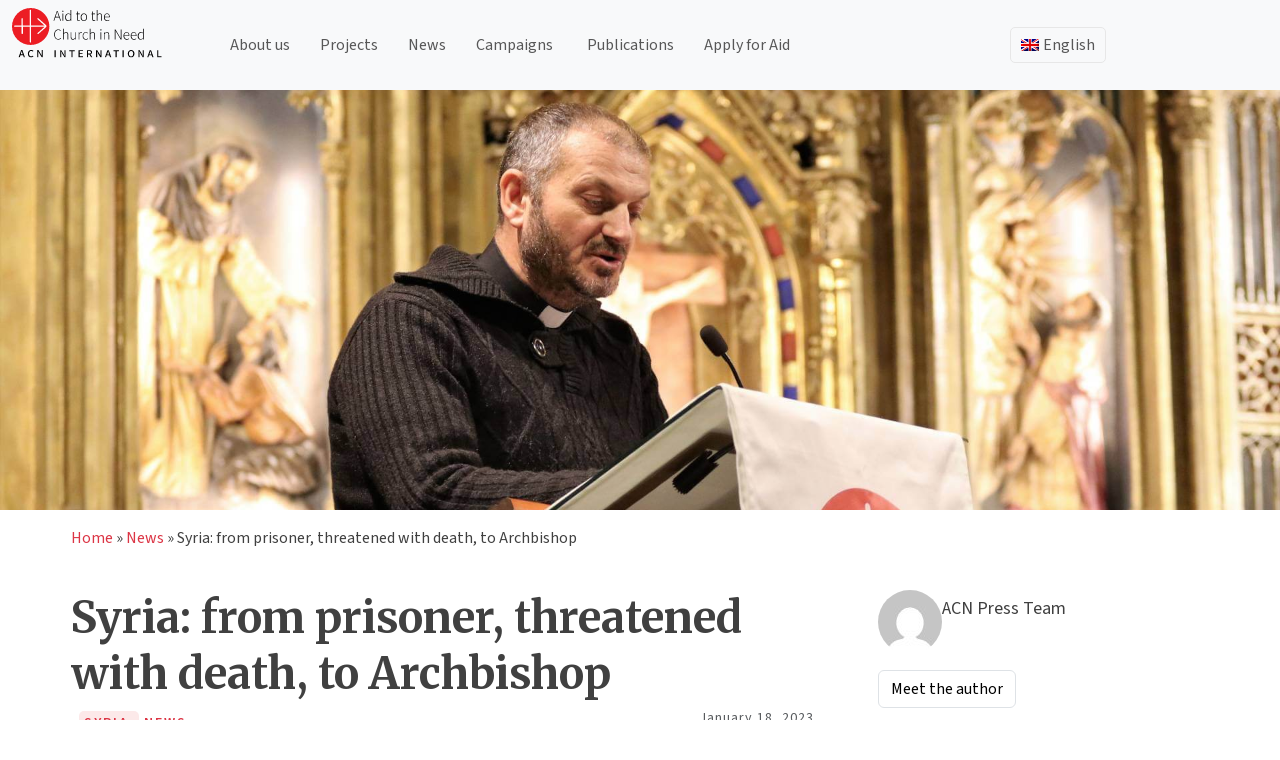

--- FILE ---
content_type: text/html; charset=UTF-8
request_url: https://acninternational.org/syria-from-prisoner-threatened-with-death-to-archbishop/
body_size: 20929
content:
<!doctype html>
<html lang="en-US">
<head>
	<meta charset="UTF-8">
	<meta name="viewport" content="width=device-width, initial-scale=1">
	<meta content="width=device-width, initial-scale=1" name="viewport" />
	
	<link rel="profile" href="https://gmpg.org/xfn/11">
	<link href="https://cdn.jsdelivr.net/npm/bootstrap@5.3.3/dist/css/bootstrap.min.css" rel="stylesheet" integrity="sha384-QWTKZyjpPEjISv5WaRU9OFeRpok6YctnYmDr5pNlyT2bRjXh0JMhjY6hW+ALEwIH" crossorigin="anonymous">
	<script src="https://cdn.jsdelivr.net/npm/bootstrap@5.3.3/dist/js/bootstrap.bundle.min.js" integrity="sha384-YvpcrYf0tY3lHB60NNkmXc5s9fDVZLESaAA55NDzOxhy9GkcIdslK1eN7N6jIeHz" crossorigin="anonymous"></script>
	<!-- <script src="https://cdn.jsdelivr.net/npm/@popperjs/core@2.11.8/dist/umd/popper.min.js" integrity="sha384-I7E8VVD/ismYTF4hNIPjVp/Zjvgyol6VFvRkX/vR+Vc4jQkC+hVqc2pM8ODewa9r" crossorigin="anonymous"></script>
	<script src="https://cdn.jsdelivr.net/npm/bootstrap@5.3.3/dist/js/bootstrap.min.js" integrity="sha384-0pUGZvbkm6XF6gxjEnlmuGrJXVbNuzT9qBBavbLwCsOGabYfZo0T0to5eqruptLy" crossorigin="anonymous"></script> -->
	<script src="https://analytics.ahrefs.com/analytics.js" data-key="dNQ72h7NtOV6hhbtAB8Dig" async></script>

	<style>
		
	</style>
	
	<link rel="dns-prefetch" href="//cdn.hu-manity.co" />
		<!-- Cookie Compliance -->
		<script type="text/javascript">var huOptions = {"appID":"acninternationalorg-2f76d19","currentLanguage":"en","blocking":false,"globalCookie":false,"isAdmin":false,"privacyConsent":false};</script>
		<script type="text/javascript" src="https://cdn.hu-manity.co/hu-banner.min.js"></script><meta name='robots' content='index, follow, max-image-preview:large, max-snippet:-1, max-video-preview:-1' />
	<style>img:is([sizes="auto" i], [sizes^="auto," i]) { contain-intrinsic-size: 3000px 1500px }</style>
	
	<!-- This site is optimized with the Yoast SEO Premium plugin v26.5 (Yoast SEO v26.5) - https://yoast.com/wordpress/plugins/seo/ -->
	<title>Syria: from prisoner to Archbishop | ACN International</title>
	<meta name="description" content="Fr. Jacques Mourad, newly appointed Archbishop of Homs, Syria, was a prisoner of the Islamic State for 5 months before managing to escape." />
	<link rel="canonical" href="https://acninternational.org/syria-from-prisoner-threatened-with-death-to-archbishop/" />
	<meta property="og:locale" content="en_US" />
	<meta property="og:type" content="article" />
	<meta property="og:title" content="Syria: from prisoner, threatened with death, to Archbishop" />
	<meta property="og:description" content="Fr. Jacques Mourad, newly appointed Archbishop of Homs, Syria, was a prisoner of the Islamic State for 5 months before managing to escape." />
	<meta property="og:url" content="https://acninternational.org/syria-from-prisoner-threatened-with-death-to-archbishop/" />
	<meta property="og:site_name" content="ACN International" />
	<meta property="article:publisher" content="https://www.facebook.com/acninternationalorg" />
	<meta property="article:published_time" content="2023-01-18T14:42:09+00:00" />
	<meta property="article:modified_time" content="2023-01-19T14:36:17+00:00" />
	<meta property="og:image" content="https://media.acninternational.org/wp-content/uploads/2023/01/ACN-20180119-66918.jpeg" />
	<meta property="og:image:width" content="1920" />
	<meta property="og:image:height" content="700" />
	<meta property="og:image:type" content="image/jpeg" />
	<meta name="author" content="ACN Press Team" />
	<meta name="twitter:card" content="summary_large_image" />
	<meta name="twitter:creator" content="@acn_int" />
	<meta name="twitter:site" content="@acn_int" />
	<meta name="twitter:label1" content="Written by" />
	<meta name="twitter:data1" content="ACN Press Team" />
	<meta name="twitter:label2" content="Est. reading time" />
	<meta name="twitter:data2" content="4 minutes" />
	<script type="application/ld+json" class="yoast-schema-graph">{"@context":"https://schema.org","@graph":[{"@type":"Article","@id":"https://acninternational.org/syria-from-prisoner-threatened-with-death-to-archbishop/#article","isPartOf":{"@id":"https://acninternational.org/syria-from-prisoner-threatened-with-death-to-archbishop/"},"author":{"name":"ACN Press Team","@id":"https://acninternational.org/#/schema/person/7f3dafb236b242fb2aa46be1411fd703"},"headline":"Syria: from prisoner, threatened with death, to Archbishop","datePublished":"2023-01-18T14:42:09+00:00","dateModified":"2023-01-19T14:36:17+00:00","mainEntityOfPage":{"@id":"https://acninternational.org/syria-from-prisoner-threatened-with-death-to-archbishop/"},"wordCount":659,"publisher":{"@id":"https://acninternational.org/#organization"},"image":{"@id":"https://acninternational.org/syria-from-prisoner-threatened-with-death-to-archbishop/#primaryimage"},"thumbnailUrl":"https://media.acninternational.org/wp-content/uploads/2023/01/ACN-20180119-66918.jpeg","articleSection":["News"],"inLanguage":"en-US"},{"@type":"WebPage","@id":"https://acninternational.org/syria-from-prisoner-threatened-with-death-to-archbishop/","url":"https://acninternational.org/syria-from-prisoner-threatened-with-death-to-archbishop/","name":"Syria: from prisoner to Archbishop | ACN International","isPartOf":{"@id":"https://acninternational.org/#website"},"primaryImageOfPage":{"@id":"https://acninternational.org/syria-from-prisoner-threatened-with-death-to-archbishop/#primaryimage"},"image":{"@id":"https://acninternational.org/syria-from-prisoner-threatened-with-death-to-archbishop/#primaryimage"},"thumbnailUrl":"https://media.acninternational.org/wp-content/uploads/2023/01/ACN-20180119-66918.jpeg","datePublished":"2023-01-18T14:42:09+00:00","dateModified":"2023-01-19T14:36:17+00:00","description":"Fr. Jacques Mourad, newly appointed Archbishop of Homs, Syria, was a prisoner of the Islamic State for 5 months before managing to escape.","breadcrumb":{"@id":"https://acninternational.org/syria-from-prisoner-threatened-with-death-to-archbishop/#breadcrumb"},"inLanguage":"en-US","potentialAction":[{"@type":"ReadAction","target":["https://acninternational.org/syria-from-prisoner-threatened-with-death-to-archbishop/"]}]},{"@type":"ImageObject","inLanguage":"en-US","@id":"https://acninternational.org/syria-from-prisoner-threatened-with-death-to-archbishop/#primaryimage","url":"https://media.acninternational.org/wp-content/uploads/2023/01/ACN-20180119-66918.jpeg","contentUrl":"https://media.acninternational.org/wp-content/uploads/2023/01/ACN-20180119-66918.jpeg","width":1920,"height":700},{"@type":"BreadcrumbList","@id":"https://acninternational.org/syria-from-prisoner-threatened-with-death-to-archbishop/#breadcrumb","itemListElement":[{"@type":"ListItem","position":1,"name":"Home","item":"https://acninternational.org/"},{"@type":"ListItem","position":2,"name":"News","item":"https://acninternational.org/category/news/"},{"@type":"ListItem","position":3,"name":"Syria: from prisoner, threatened with death, to Archbishop"}]},{"@type":"WebSite","@id":"https://acninternational.org/#website","url":"https://acninternational.org/","name":"ACN International","description":"","publisher":{"@id":"https://acninternational.org/#organization"},"potentialAction":[{"@type":"SearchAction","target":{"@type":"EntryPoint","urlTemplate":"https://acninternational.org/?s={search_term_string}"},"query-input":{"@type":"PropertyValueSpecification","valueRequired":true,"valueName":"search_term_string"}}],"inLanguage":"en-US"},{"@type":"Organization","@id":"https://acninternational.org/#organization","name":"Aid to the Church in Need International","url":"https://acninternational.org/","logo":{"@type":"ImageObject","inLanguage":"en-US","@id":"https://acninternational.org/#/schema/logo/image/","url":"https://media.acninternational.org/wp-content/uploads/2019/11/acn_logo_blackvector.svg","contentUrl":"https://media.acninternational.org/wp-content/uploads/2019/11/acn_logo_blackvector.svg","width":232.6,"height":78,"caption":"Aid to the Church in Need International"},"image":{"@id":"https://acninternational.org/#/schema/logo/image/"},"sameAs":["https://www.facebook.com/acninternationalorg","https://x.com/acn_int","https://www.youtube.com/channel/UCQ-077gS0TnVzkhHmf1opZw","https://www.instagram.com/acn_international/"]},{"@type":"Person","@id":"https://acninternational.org/#/schema/person/7f3dafb236b242fb2aa46be1411fd703","name":"ACN Press Team","description":"Lorem ipsum dolor sit amet, consectetur adipiscing elit, sed do eiusmod tempor incididunt ut labore et dolore magna aliqua. Ut enim ad minim veniam, quis nostrud exercitation ullamco laboris nisi ut aliquip ex ea commodo consequat.","url":"https://acninternational.org/author/acn-press-team/"}]}</script>
	<!-- / Yoast SEO Premium plugin. -->


<link rel='dns-prefetch' href='//acninternational.org' />
<link rel='dns-prefetch' href='//cdn.jsdelivr.net' />
<link rel="alternate" hreflang="de-DE" href="https://acninternational.org/de/syrien-vom-todeskandidaten-zum-erzbischof/" />
<link rel="alternate" hreflang="en-US" href="https://acninternational.org/syria-from-prisoner-threatened-with-death-to-archbishop/" />
<link rel="alternate" hreflang="es-ES" href="https://acninternational.org/es/siria-de-prisionero-amenazado-de-muerte-a-arzobispo/" />
<link rel="alternate" hreflang="fr-FR" href="https://acninternational.org/fr/syrie-de-letat-de-prisonnier-menace-de-mort-au-statut-darcheveque/" />
<link rel="alternate" hreflang="x-default" href="https://acninternational.org/syria-from-prisoner-threatened-with-death-to-archbishop/" />
<link rel='stylesheet' id='wp-block-library-css' href='https://acninternational.org/wp-includes/css/dist/block-library/style.min.css?ver=6.8.3' media='all' />
<style id='classic-theme-styles-inline-css'>
/*! This file is auto-generated */
.wp-block-button__link{color:#fff;background-color:#32373c;border-radius:9999px;box-shadow:none;text-decoration:none;padding:calc(.667em + 2px) calc(1.333em + 2px);font-size:1.125em}.wp-block-file__button{background:#32373c;color:#fff;text-decoration:none}
</style>
<link rel='stylesheet' id='acn-accordion-block-style-css' href='https://acninternational.org/wp-content/plugins/acn-accordion-block/style.css?ver=1754292008' media='all' />
<link rel='stylesheet' id='acn-authors-style-css' href='https://acninternational.org/wp-content/plugins/acn-authors-block/style.css?ver=1759406511' media='all' />
<link rel='stylesheet' id='acn-collapsible-block-style-css' href='https://acninternational.org/wp-content/plugins/acn-collapsible-block/style.css?ver=6.8.3' media='all' />
<link rel='stylesheet' id='acn-content-box-style-css' href='https://acninternational.org/wp-content/plugins/acn-content-block/style.css?ver=6.8.3' media='all' />
<link rel='stylesheet' id='acn-slick-carousel-css-css' href='https://acninternational.org/wp-content/plugins/acn-content-carousel/style.css?ver=1754148776' media='all' />
<link rel='stylesheet' id='acn-cg-style-css' href='https://acninternational.org/wp-content/plugins/acn-country-gallery-block/style.css?ver=1753950644' media='all' />
<link rel='stylesheet' id='icon-paragraph-style-css' href='https://acninternational.org/wp-content/plugins/acn-icon-paragraph-block/style.css?ver=6.8.3' media='all' />
<link rel='stylesheet' id='acn-image-feature-style-css' href='https://acninternational.org/wp-content/plugins/acn-image-feature-block/style.css?ver=1757077707' media='all' />
<style id='global-styles-inline-css'>
:root{--wp--preset--aspect-ratio--square: 1;--wp--preset--aspect-ratio--4-3: 4/3;--wp--preset--aspect-ratio--3-4: 3/4;--wp--preset--aspect-ratio--3-2: 3/2;--wp--preset--aspect-ratio--2-3: 2/3;--wp--preset--aspect-ratio--16-9: 16/9;--wp--preset--aspect-ratio--9-16: 9/16;--wp--preset--color--black: #000000;--wp--preset--color--cyan-bluish-gray: #abb8c3;--wp--preset--color--white: #ffffff;--wp--preset--color--pale-pink: #f78da7;--wp--preset--color--vivid-red: #cf2e2e;--wp--preset--color--luminous-vivid-orange: #ff6900;--wp--preset--color--luminous-vivid-amber: #fcb900;--wp--preset--color--light-green-cyan: #7bdcb5;--wp--preset--color--vivid-green-cyan: #00d084;--wp--preset--color--pale-cyan-blue: #8ed1fc;--wp--preset--color--vivid-cyan-blue: #0693e3;--wp--preset--color--vivid-purple: #9b51e0;--wp--preset--gradient--vivid-cyan-blue-to-vivid-purple: linear-gradient(135deg,rgba(6,147,227,1) 0%,rgb(155,81,224) 100%);--wp--preset--gradient--light-green-cyan-to-vivid-green-cyan: linear-gradient(135deg,rgb(122,220,180) 0%,rgb(0,208,130) 100%);--wp--preset--gradient--luminous-vivid-amber-to-luminous-vivid-orange: linear-gradient(135deg,rgba(252,185,0,1) 0%,rgba(255,105,0,1) 100%);--wp--preset--gradient--luminous-vivid-orange-to-vivid-red: linear-gradient(135deg,rgba(255,105,0,1) 0%,rgb(207,46,46) 100%);--wp--preset--gradient--very-light-gray-to-cyan-bluish-gray: linear-gradient(135deg,rgb(238,238,238) 0%,rgb(169,184,195) 100%);--wp--preset--gradient--cool-to-warm-spectrum: linear-gradient(135deg,rgb(74,234,220) 0%,rgb(151,120,209) 20%,rgb(207,42,186) 40%,rgb(238,44,130) 60%,rgb(251,105,98) 80%,rgb(254,248,76) 100%);--wp--preset--gradient--blush-light-purple: linear-gradient(135deg,rgb(255,206,236) 0%,rgb(152,150,240) 100%);--wp--preset--gradient--blush-bordeaux: linear-gradient(135deg,rgb(254,205,165) 0%,rgb(254,45,45) 50%,rgb(107,0,62) 100%);--wp--preset--gradient--luminous-dusk: linear-gradient(135deg,rgb(255,203,112) 0%,rgb(199,81,192) 50%,rgb(65,88,208) 100%);--wp--preset--gradient--pale-ocean: linear-gradient(135deg,rgb(255,245,203) 0%,rgb(182,227,212) 50%,rgb(51,167,181) 100%);--wp--preset--gradient--electric-grass: linear-gradient(135deg,rgb(202,248,128) 0%,rgb(113,206,126) 100%);--wp--preset--gradient--midnight: linear-gradient(135deg,rgb(2,3,129) 0%,rgb(40,116,252) 100%);--wp--preset--font-size--small: 13px;--wp--preset--font-size--medium: 20px;--wp--preset--font-size--large: 36px;--wp--preset--font-size--x-large: 42px;--wp--preset--spacing--20: 0.44rem;--wp--preset--spacing--30: 0.67rem;--wp--preset--spacing--40: 1rem;--wp--preset--spacing--50: 1.5rem;--wp--preset--spacing--60: 2.25rem;--wp--preset--spacing--70: 3.38rem;--wp--preset--spacing--80: 5.06rem;--wp--preset--shadow--natural: 6px 6px 9px rgba(0, 0, 0, 0.2);--wp--preset--shadow--deep: 12px 12px 50px rgba(0, 0, 0, 0.4);--wp--preset--shadow--sharp: 6px 6px 0px rgba(0, 0, 0, 0.2);--wp--preset--shadow--outlined: 6px 6px 0px -3px rgba(255, 255, 255, 1), 6px 6px rgba(0, 0, 0, 1);--wp--preset--shadow--crisp: 6px 6px 0px rgba(0, 0, 0, 1);}:where(.is-layout-flex){gap: 0.5em;}:where(.is-layout-grid){gap: 0.5em;}body .is-layout-flex{display: flex;}.is-layout-flex{flex-wrap: wrap;align-items: center;}.is-layout-flex > :is(*, div){margin: 0;}body .is-layout-grid{display: grid;}.is-layout-grid > :is(*, div){margin: 0;}:where(.wp-block-columns.is-layout-flex){gap: 2em;}:where(.wp-block-columns.is-layout-grid){gap: 2em;}:where(.wp-block-post-template.is-layout-flex){gap: 1.25em;}:where(.wp-block-post-template.is-layout-grid){gap: 1.25em;}.has-black-color{color: var(--wp--preset--color--black) !important;}.has-cyan-bluish-gray-color{color: var(--wp--preset--color--cyan-bluish-gray) !important;}.has-white-color{color: var(--wp--preset--color--white) !important;}.has-pale-pink-color{color: var(--wp--preset--color--pale-pink) !important;}.has-vivid-red-color{color: var(--wp--preset--color--vivid-red) !important;}.has-luminous-vivid-orange-color{color: var(--wp--preset--color--luminous-vivid-orange) !important;}.has-luminous-vivid-amber-color{color: var(--wp--preset--color--luminous-vivid-amber) !important;}.has-light-green-cyan-color{color: var(--wp--preset--color--light-green-cyan) !important;}.has-vivid-green-cyan-color{color: var(--wp--preset--color--vivid-green-cyan) !important;}.has-pale-cyan-blue-color{color: var(--wp--preset--color--pale-cyan-blue) !important;}.has-vivid-cyan-blue-color{color: var(--wp--preset--color--vivid-cyan-blue) !important;}.has-vivid-purple-color{color: var(--wp--preset--color--vivid-purple) !important;}.has-black-background-color{background-color: var(--wp--preset--color--black) !important;}.has-cyan-bluish-gray-background-color{background-color: var(--wp--preset--color--cyan-bluish-gray) !important;}.has-white-background-color{background-color: var(--wp--preset--color--white) !important;}.has-pale-pink-background-color{background-color: var(--wp--preset--color--pale-pink) !important;}.has-vivid-red-background-color{background-color: var(--wp--preset--color--vivid-red) !important;}.has-luminous-vivid-orange-background-color{background-color: var(--wp--preset--color--luminous-vivid-orange) !important;}.has-luminous-vivid-amber-background-color{background-color: var(--wp--preset--color--luminous-vivid-amber) !important;}.has-light-green-cyan-background-color{background-color: var(--wp--preset--color--light-green-cyan) !important;}.has-vivid-green-cyan-background-color{background-color: var(--wp--preset--color--vivid-green-cyan) !important;}.has-pale-cyan-blue-background-color{background-color: var(--wp--preset--color--pale-cyan-blue) !important;}.has-vivid-cyan-blue-background-color{background-color: var(--wp--preset--color--vivid-cyan-blue) !important;}.has-vivid-purple-background-color{background-color: var(--wp--preset--color--vivid-purple) !important;}.has-black-border-color{border-color: var(--wp--preset--color--black) !important;}.has-cyan-bluish-gray-border-color{border-color: var(--wp--preset--color--cyan-bluish-gray) !important;}.has-white-border-color{border-color: var(--wp--preset--color--white) !important;}.has-pale-pink-border-color{border-color: var(--wp--preset--color--pale-pink) !important;}.has-vivid-red-border-color{border-color: var(--wp--preset--color--vivid-red) !important;}.has-luminous-vivid-orange-border-color{border-color: var(--wp--preset--color--luminous-vivid-orange) !important;}.has-luminous-vivid-amber-border-color{border-color: var(--wp--preset--color--luminous-vivid-amber) !important;}.has-light-green-cyan-border-color{border-color: var(--wp--preset--color--light-green-cyan) !important;}.has-vivid-green-cyan-border-color{border-color: var(--wp--preset--color--vivid-green-cyan) !important;}.has-pale-cyan-blue-border-color{border-color: var(--wp--preset--color--pale-cyan-blue) !important;}.has-vivid-cyan-blue-border-color{border-color: var(--wp--preset--color--vivid-cyan-blue) !important;}.has-vivid-purple-border-color{border-color: var(--wp--preset--color--vivid-purple) !important;}.has-vivid-cyan-blue-to-vivid-purple-gradient-background{background: var(--wp--preset--gradient--vivid-cyan-blue-to-vivid-purple) !important;}.has-light-green-cyan-to-vivid-green-cyan-gradient-background{background: var(--wp--preset--gradient--light-green-cyan-to-vivid-green-cyan) !important;}.has-luminous-vivid-amber-to-luminous-vivid-orange-gradient-background{background: var(--wp--preset--gradient--luminous-vivid-amber-to-luminous-vivid-orange) !important;}.has-luminous-vivid-orange-to-vivid-red-gradient-background{background: var(--wp--preset--gradient--luminous-vivid-orange-to-vivid-red) !important;}.has-very-light-gray-to-cyan-bluish-gray-gradient-background{background: var(--wp--preset--gradient--very-light-gray-to-cyan-bluish-gray) !important;}.has-cool-to-warm-spectrum-gradient-background{background: var(--wp--preset--gradient--cool-to-warm-spectrum) !important;}.has-blush-light-purple-gradient-background{background: var(--wp--preset--gradient--blush-light-purple) !important;}.has-blush-bordeaux-gradient-background{background: var(--wp--preset--gradient--blush-bordeaux) !important;}.has-luminous-dusk-gradient-background{background: var(--wp--preset--gradient--luminous-dusk) !important;}.has-pale-ocean-gradient-background{background: var(--wp--preset--gradient--pale-ocean) !important;}.has-electric-grass-gradient-background{background: var(--wp--preset--gradient--electric-grass) !important;}.has-midnight-gradient-background{background: var(--wp--preset--gradient--midnight) !important;}.has-small-font-size{font-size: var(--wp--preset--font-size--small) !important;}.has-medium-font-size{font-size: var(--wp--preset--font-size--medium) !important;}.has-large-font-size{font-size: var(--wp--preset--font-size--large) !important;}.has-x-large-font-size{font-size: var(--wp--preset--font-size--x-large) !important;}
:where(.wp-block-post-template.is-layout-flex){gap: 1.25em;}:where(.wp-block-post-template.is-layout-grid){gap: 1.25em;}
:where(.wp-block-columns.is-layout-flex){gap: 2em;}:where(.wp-block-columns.is-layout-grid){gap: 2em;}
:root :where(.wp-block-pullquote){font-size: 1.5em;line-height: 1.6;}
</style>
<link rel='stylesheet' id='wpml-menu-item-0-css' href='https://acninternational.org/wp-content/plugins/sitepress-multilingual-cms/templates/language-switchers/menu-item/style.min.css?ver=1' media='all' />
<link rel='stylesheet' id='slick-css-css' href='https://cdn.jsdelivr.net/npm/slick-carousel@1.8.1/slick/slick.css?ver=6.8.3' media='all' />
<link rel='stylesheet' id='slick-theme-css' href='https://cdn.jsdelivr.net/npm/slick-carousel@1.8.1/slick/slick-theme.css?ver=6.8.3' media='all' />
<link rel='stylesheet' id='acn-international-style-css' href='https://acninternational.org/wp-content/themes/acn-international/style.css?ver=1.0.3' media='all' />
<link rel='stylesheet' id='acn-international-css' href='https://acninternational.org/wp-content/themes/acn-international/assets/acn.css?ver=1.0.3' media='all' />
<link rel='stylesheet' id='acn-icons-css' href='https://acninternational.org/wp-content/themes/acn-international/assets/acn-icons-font-codes.css?ver=1.0.3' media='all' />
<script src="https://acninternational.org/wp-includes/js/jquery/jquery.min.js?ver=3.7.1" id="jquery-core-js"></script>
<script src="https://acninternational.org/wp-includes/js/jquery/jquery-migrate.min.js?ver=3.4.1" id="jquery-migrate-js"></script>
<script id="wpml-browser-redirect-js-extra">
var wpml_browser_redirect_params = {"pageLanguage":"en","languageUrls":{"en_us":"https:\/\/acninternational.org\/syria-from-prisoner-threatened-with-death-to-archbishop\/","en":"https:\/\/acninternational.org\/syria-from-prisoner-threatened-with-death-to-archbishop\/","us":"https:\/\/acninternational.org\/syria-from-prisoner-threatened-with-death-to-archbishop\/","es_es":"https:\/\/acninternational.org\/es\/siria-de-prisionero-amenazado-de-muerte-a-arzobispo\/","es":"https:\/\/acninternational.org\/es\/siria-de-prisionero-amenazado-de-muerte-a-arzobispo\/","de_de":"https:\/\/acninternational.org\/de\/syrien-vom-todeskandidaten-zum-erzbischof\/","de":"https:\/\/acninternational.org\/de\/syrien-vom-todeskandidaten-zum-erzbischof\/","fr_fr":"https:\/\/acninternational.org\/fr\/syrie-de-letat-de-prisonnier-menace-de-mort-au-statut-darcheveque\/","fr":"https:\/\/acninternational.org\/fr\/syrie-de-letat-de-prisonnier-menace-de-mort-au-statut-darcheveque\/"},"cookie":{"name":"_icl_visitor_lang_js","domain":"acninternational.org","path":"\/","expiration":24}};
</script>
<script src="https://acninternational.org/wp-content/plugins/sitepress-multilingual-cms/dist/js/browser-redirect/app.js?ver=486900" id="wpml-browser-redirect-js"></script>
<link rel="https://api.w.org/" href="https://acninternational.org/wp-json/" /><link rel="alternate" title="JSON" type="application/json" href="https://acninternational.org/wp-json/wp/v2/posts/177693" /><link rel="EditURI" type="application/rsd+xml" title="RSD" href="https://acninternational.org/xmlrpc.php?rsd" />
<link rel='shortlink' href='https://acninternational.org/?p=177693' />
<link rel="alternate" title="oEmbed (JSON)" type="application/json+oembed" href="https://acninternational.org/wp-json/oembed/1.0/embed?url=https%3A%2F%2Facninternational.org%2Fsyria-from-prisoner-threatened-with-death-to-archbishop%2F" />
<link rel="alternate" title="oEmbed (XML)" type="text/xml+oembed" href="https://acninternational.org/wp-json/oembed/1.0/embed?url=https%3A%2F%2Facninternational.org%2Fsyria-from-prisoner-threatened-with-death-to-archbishop%2F&#038;format=xml" />
<meta name="generator" content="WPML ver:4.8.6 stt:1,4,3,27,41,2;" />

    <!-- Global site tag (gtag.js) - Google Analytics -->
<script async src="https://www.googletagmanager.com/gtag/js?id=UA-72444921-4"></script>
<script>
  window.dataLayer = window.dataLayer || [];
  function gtag(){dataLayer.push(arguments);}
  gtag('js', new Date());
  gtag('config', 'UA-72444921-4');
</script><link rel="icon" href="https://media.acninternational.org/wp-content/uploads/2019/11/acn-iconmain-150x150.png" sizes="32x32" />
<link rel="icon" href="https://media.acninternational.org/wp-content/uploads/2019/11/acn-iconmain.png" sizes="192x192" />
<link rel="apple-touch-icon" href="https://media.acninternational.org/wp-content/uploads/2019/11/acn-iconmain.png" />
<meta name="msapplication-TileImage" content="https://media.acninternational.org/wp-content/uploads/2019/11/acn-iconmain.png" />
		<style id="wp-custom-css">
			#mc-member-count, .mc-label {
    color: #ff0000;
    font-weight: 600;
	  font-size: 24px;
	  font-family: "Merriweather", serif;
}		</style>
			
</head>

<body class="wp-singular post-template-default single single-post postid-177693 single-format-standard wp-custom-logo wp-theme-acn-international cookies-not-set no-sidebar">
<div id="page" class="site">
	<a class="skip-link screen-reader-text" href="#primary">Skip to content</a>

	<header id="masthead" class="site-header sticky-top bg-light">
		

		<!-- <nav id="site-navigation" class="main-navigation">
			<button class="menu-toggle" aria-controls="primary-menu" aria-expanded="false"></button> -->
					<!-- </nav>#site-navigation -->
		
		<nav class="navbar navbar-expand-md navbar-light">
			<div class="container-fluid">
				<div class="site-branding">
					<a href="https://acninternational.org/" class="custom-logo-link" rel="home"><img width="233" height="78" src="https://media.acninternational.org/wp-content/uploads/2019/11/acn_logo_blackvector.svg" class="custom-logo" alt="ACN International" decoding="async" /></a>						<p class="site-title"><a href="https://acninternational.org/" rel="home"></a></p>
										</div><!-- .site-branding -->
				<div class="d-block d-md-none" id="languageSwitcherMobile">
					<ul id="menu-language-switcher-mobile" class="navbar-nav language-switcher-mobile"><li  id="menu-item-wpml-ls-1435-en" class="menu-item wpml-ls-slot-1435 wpml-ls-item wpml-ls-item-en wpml-ls-current-language wpml-ls-menu-item wpml-ls-first-item menu-item-type-wpml_ls_menu_item menu-item-object-wpml_ls_menu_item menu-item-has-children dropdown nav-item nav-item-wpml-ls-1435-en"><a href="https://acninternational.org/syria-from-prisoner-threatened-with-death-to-archbishop/" class="nav-link  dropdown-toggle acn-dropdown-toggle" data-bs-toggle="dropdown" aria-haspopup="true" aria-expanded="false"><img
            class="wpml-ls-flag"
            src="https://acninternational.org/wp-content/plugins/sitepress-multilingual-cms/res/flags/en.png"
            alt="English"
            width=30
            
    /></a>
<ul class="dropdown-menu  depth_0">
	<li  id="menu-item-wpml-ls-1435-es" class="menu-item wpml-ls-slot-1435 wpml-ls-item wpml-ls-item-es wpml-ls-menu-item menu-item-type-wpml_ls_menu_item menu-item-object-wpml_ls_menu_item nav-item nav-item-wpml-ls-1435-es"><a title="Switch to Spanish" href="https://acninternational.org/es/siria-de-prisionero-amenazado-de-muerte-a-arzobispo/" class="dropdown-item "><img
            class="wpml-ls-flag"
            src="https://acninternational.org/wp-content/plugins/sitepress-multilingual-cms/res/flags/es.png"
            alt="Spanish"
            width=30
            
    /></a></li>
	<li  id="menu-item-wpml-ls-1435-de" class="menu-item wpml-ls-slot-1435 wpml-ls-item wpml-ls-item-de wpml-ls-menu-item menu-item-type-wpml_ls_menu_item menu-item-object-wpml_ls_menu_item nav-item nav-item-wpml-ls-1435-de"><a title="Switch to German" href="https://acninternational.org/de/syrien-vom-todeskandidaten-zum-erzbischof/" class="dropdown-item "><img
            class="wpml-ls-flag"
            src="https://acninternational.org/wp-content/plugins/sitepress-multilingual-cms/res/flags/de.png"
            alt="German"
            width=30
            
    /></a></li>
	<li  id="menu-item-wpml-ls-1435-fr" class="menu-item wpml-ls-slot-1435 wpml-ls-item wpml-ls-item-fr wpml-ls-menu-item wpml-ls-last-item menu-item-type-wpml_ls_menu_item menu-item-object-wpml_ls_menu_item nav-item nav-item-wpml-ls-1435-fr"><a title="Switch to French" href="https://acninternational.org/fr/syrie-de-letat-de-prisonnier-menace-de-mort-au-statut-darcheveque/" class="dropdown-item "><img
            class="wpml-ls-flag"
            src="https://acninternational.org/wp-content/plugins/sitepress-multilingual-cms/res/flags/fr.png"
            alt="French"
            width=30
            
    /></a></li>
</ul>
</li>
</ul>				</div>

				<button class="navbar-toggler" type="button" 
				data-bs-toggle="collapse" 
				data-bs-target="#mainMenu"
				data-bs-auto-close="outside"  
				aria-controls="mainMenu" 
				aria-expanded="false" 
				aria-label="Toggle navigation">
					<span class="navbar-toggler-icon"></span>
				</button>
				
				
				<div class="collapse navbar-collapse" id="mainMenu">
					<ul id="menu-main_menu_en" class="navbar-nav me-auto mb-2 mb-md-0 "><li  id="menu-item-138591" class="menu-item menu-item-type-post_type menu-item-object-page nav-item nav-item-138591"><a href="https://acninternational.org/about/" class="nav-link ">About us</a></li>
<li  id="menu-item-138592" class="menu-item menu-item-type-post_type menu-item-object-page nav-item nav-item-138592"><a href="https://acninternational.org/projects/" class="nav-link ">Projects</a></li>
<li  id="menu-item-52153" class="menu-item menu-item-type-post_type menu-item-object-page nav-item nav-item-52153"><a href="https://acninternational.org/news/" class="nav-link ">News</a></li>
<li  id="menu-item-61093" class="menu-item menu-item-type-post_type menu-item-object-page menu-item-has-children dropdown nav-item nav-item-61093"><a href="https://acninternational.org/campaigns/" class="nav-link  dropdown-toggle" data-bs-toggle="" aria-haspopup="true" aria-expanded="false">Campaigns</a>
<ul class="dropdown-menu  depth_0">
	<li  id="menu-item-252364" class="menu-item menu-item-type-post_type menu-item-object-page nav-item nav-item-252364"><a href="https://acninternational.org/millionchildrenpraying/" class="dropdown-item ">Million Children Praying</a></li>
	<li  id="menu-item-252365" class="menu-item menu-item-type-custom menu-item-object-custom nav-item nav-item-252365"><a href="https://acninternational.org/religiousfreedomreport" class="dropdown-item ">Religious Freedom Report</a></li>
</ul>
</li>
<li  id="menu-item-244762" class="menu-item menu-item-type-post_type menu-item-object-page nav-item nav-item-244762"><a href="https://acninternational.org/publications/" class="nav-link ">Publications</a></li>
<li  id="menu-item-53044" class="menu-item menu-item-type-post_type menu-item-object-page nav-item nav-item-53044"><a href="https://acninternational.org/apply-for-aid/" class="nav-link ">Apply for Aid</a></li>
</ul>				</div>
				<!-- <div class="donate-btn me-3 d-none"> -->
										<!-- <a class="acn-donate-btn" href="/redirect-to-donation-page/?page=donate/" class="btn btn-primary"></a> -->
				<!-- </div> -->
				<div class="d-none d-md-block collapse navbar-collapse" id="languageSwitcher">
					<ul id="menu-language_menu" class="navbar-nav language-switcher"><li  id="menu-item-wpml-ls-14-en" class="menu-item wpml-ls-slot-14 wpml-ls-item wpml-ls-item-en wpml-ls-current-language wpml-ls-menu-item wpml-ls-first-item menu-item-type-wpml_ls_menu_item menu-item-object-wpml_ls_menu_item menu-item-has-children dropdown nav-item nav-item-wpml-ls-14-en"><a href="https://acninternational.org/syria-from-prisoner-threatened-with-death-to-archbishop/" class="nav-link  dropdown-toggle acn-dropdown-toggle" data-bs-toggle="dropdown" aria-haspopup="true" aria-expanded="false"><img
            class="wpml-ls-flag"
            src="https://acninternational.org/wp-content/plugins/sitepress-multilingual-cms/res/flags/en.png"
            alt=""
            width=18
            height=12
    /><span class="wpml-ls-display">English</span></a>
<ul class="dropdown-menu  depth_0">
	<li  id="menu-item-wpml-ls-14-es" class="menu-item wpml-ls-slot-14 wpml-ls-item wpml-ls-item-es wpml-ls-menu-item menu-item-type-wpml_ls_menu_item menu-item-object-wpml_ls_menu_item nav-item nav-item-wpml-ls-14-es"><a title="Switch to Spanish" href="https://acninternational.org/es/siria-de-prisionero-amenazado-de-muerte-a-arzobispo/" class="dropdown-item "><img
            class="wpml-ls-flag"
            src="https://acninternational.org/wp-content/plugins/sitepress-multilingual-cms/res/flags/es.png"
            alt=""
            width=18
            height=12
    /><span class="wpml-ls-display">Spanish</span></a></li>
	<li  id="menu-item-wpml-ls-14-de" class="menu-item wpml-ls-slot-14 wpml-ls-item wpml-ls-item-de wpml-ls-menu-item menu-item-type-wpml_ls_menu_item menu-item-object-wpml_ls_menu_item nav-item nav-item-wpml-ls-14-de"><a title="Switch to German" href="https://acninternational.org/de/syrien-vom-todeskandidaten-zum-erzbischof/" class="dropdown-item "><img
            class="wpml-ls-flag"
            src="https://acninternational.org/wp-content/plugins/sitepress-multilingual-cms/res/flags/de.png"
            alt=""
            width=18
            height=12
    /><span class="wpml-ls-display">German</span></a></li>
	<li  id="menu-item-wpml-ls-14-fr" class="menu-item wpml-ls-slot-14 wpml-ls-item wpml-ls-item-fr wpml-ls-menu-item wpml-ls-last-item menu-item-type-wpml_ls_menu_item menu-item-object-wpml_ls_menu_item nav-item nav-item-wpml-ls-14-fr"><a title="Switch to French" href="https://acninternational.org/fr/syrie-de-letat-de-prisonnier-menace-de-mort-au-statut-darcheveque/" class="dropdown-item "><img
            class="wpml-ls-flag"
            src="https://acninternational.org/wp-content/plugins/sitepress-multilingual-cms/res/flags/fr.png"
            alt=""
            width=18
            height=12
    /><span class="wpml-ls-display">French</span></a></li>
</ul>
</li>
</ul>				</div>
			</div>
		</nav>
	</header>
	<!-- #masthead -->
	<main id="primary" class="site-main">

		
<article id="post-177693" class="post-177693 post type-post status-publish format-standard has-post-thumbnail hentry category-news country-syria">
    	
	<header class="d-flex h-50 justify-content-center align-items-center entry-header header-bg-full" style="background-image:url(https://media.acninternational.org/wp-content/uploads/2023/01/ACN-20180119-66918.jpeg)">
		<div class="header-bg-mask mask text-light d-flex justify-content-center flex-column text-center" style="background-color: rgba(0, 0, 0, 0)">
			
		</div>
	</header><!-- .entry-header -->

	
	<div class="container m-auto entry-content px-3">
        <div class="py-3">
			<div id="crumbs"><a href="https://acninternational.org">Home</a> &raquo; <a href="https://acninternational.org/category/news/">News</a> &raquo; <span class="current">Syria: from prisoner, threatened with death, to Archbishop</span></div>		</div>	
        <div class="row py-3 pt-4">
            <div class="col-lg-8 col-xs-12">
                <h1 class="entry-title">Syria: from prisoner, threatened with death, to Archbishop</h1>                <div class="d-flex mb-4">
                    <div class="p-2 bd-highlight py-2">
                                                        <span class="archive-country"><a class="">
                                    Syria                                    </a>
                                </span>
                                                
                        <span class="archive-category"><a class="">
                            <span class='me-1'>News</span>                                </a>
                        </span>
                    </div>
                                            <div class="entry-meta ms-auto p-2 bd-highlight">
                            <p class="text-muted mb-2 pe-2">January 18, 2023</p>
                        </div><!-- .entry-meta -->
                     
                    
                </div>
                
                <p><em>Jacques Mourad lived as a prisoner of the Islamic State for five months before managing to escape to freedom. Now he has been appointed Syriac Catholic Archbishop of Homs.</em></p>
<p>“Aid to the Church in Need rejoices at this decision. During his ordeal Fr Jacques remained a solid example of Christian values, supporting his faithful and bearing witness to those who persecuted them. As a bishop he is in a great position to continue to encourage Christians to remain in their homelands and be true to their beliefs, but also to engage in dialogue with Muslims, working towards peaceful coexistence”, says Regina Lynch, ACN&#8217;s head of projects.</p>
<p>Archbishop-elect Jacques Mourad was born in Aleppo, Syria, in 1968. He did his seminary studies in Lebanon, and has degrees in Philosophy, Theology and Liturgy. He has been a priest since 1993, and speaks Arabic, Syriac, French, English and Italian.</p>
<p>For many priests, being appointed a bishop can be a frightening prospect, but it is hard to scare a man who spent months locked in a bathroom, threatened daily and who was even subjected to a mock execution for refusing to renounce his faith.</p>
<p><img fetchpriority="high" decoding="async" class="aligncenter wp-image-177700 size-large" title="Fr Jacques Mourad: from prisoner to Archbishop " src="https://media.acninternational.org/wp-content/uploads/2023/01/ACN-20180119-66924-1024x683.jpeg" alt="Fr Jacques Mourad: from prisoner to Archbishop " width="800" height="534" srcset="https://media.acninternational.org/wp-content/uploads/2023/01/ACN-20180119-66924-1024x683.jpeg 1024w, https://media.acninternational.org/wp-content/uploads/2023/01/ACN-20180119-66924-300x200.jpeg 300w, https://media.acninternational.org/wp-content/uploads/2023/01/ACN-20180119-66924-768x512.jpeg 768w, https://media.acninternational.org/wp-content/uploads/2023/01/ACN-20180119-66924.jpeg 1080w" sizes="(max-width: 800px) 100vw, 800px" /></p>
<p>Father Jacques Mourad was head of the monastery of Saint Elias, or Mar Elian, Syria, in 2015, when the region was overrun by jihadists from the Islamic State (IS).</p>
<p>During his time as priest in neighbouring Al-Qaryatayn and Mar Elian he worked closely with ACN, which funded a number of projects, including restoration and construction of infrastructure at the monastery and provision of food, medicine, and other aid to the local population.</p>
<h4><strong>Prisoner of the Islamic State</strong></h4>
<p>The terrorists first abducted Fr Jacques and a postulant, Boutros, before taking almost the entire Christian population of Al-Qaryatayn, to whom he had ministered as a priest.</p>
<p>The Christians were subjected to psychological and physical torture, but they did not renounce their faith. “I was harangued, threatened several times with beheading, and subjected to a mock execution for refusing to renounce my faith. In those moments Our Lord’s words resonated within me: ‘My grace is sufficient for you, for my strength is made perfect in weakness’. And in the midst of this situation, I was also happy to be able to concretely live these words of Christ from Saint Matthew’s Gospel: ‘Love your enemies, bless those who curse you, do good to those who hate you and pray for those who ill-treat and persecute you’”, <a href="https://acninternational.org/freedom-crucified/" target="_blank" rel="noopener">Fr Jacques told participants in the Night of Witness, in Paris, 2017</a>, at an event organised by Aid to the Church in Need (<a href="https://t.co/ZlMCRoy92s">ACN France</a>).</p>
<p>Eventually the entire Christian community was returned to what was left of Al-Qaryatayn. The monk was allowed to return to his monastery, and even to conduct religious services, but they were forbidden to leave.</p>
<p>Soon after, however, fearing the situation could again worsen, Fr Jacques escaped. Once freed, he managed to coordinate the escape of the rest of the community. “I asked a Muslim friend there whether he would bring me to safety on his motorcycle. We headed out, straight through the desert, and miraculously nothing happened. Three days later we were able to free 58 people, a few at a time, until all the Christian hostages had escaped through the desert – always with the help of Muslim friends and neighbours!”, he explained in a 2016 <a href="https://acninternational.org/the-world-needs-a-revolution-against-violence/" target="_blank" rel="noopener">interview with ACN</a>.</p>
<p>Fr Jacques moved to Europe for a time, <a href="https://acninternational.org/the-world-needs-a-revolution-against-violence/" target="_blank" rel="noopener">where he advocated for an end to the war</a> and defended a non-violent approach to Christian-Muslim relations, recalling how the peaceful attitude of the small community had surprised and impressed their captors.</p>
<p>Now, eight years after his ordeal, the Syriac Catholic Church to which he belongs elected him Archbishop of Homs, the diocese which includes the monastery of Mar Elian and the community of Al-Qaryatayn. Even though jihadists are no longer an immediate threat, Syria is beset by a deep financial crisis which continues to drive many Christians to emigration.</p>
            </div>            
            <div class="col-lg-4 col-xs-12">
                                    <div class="post-author-meta p-5 pt-0">
                        
                        <div class="post-author d-flex align-items-center gap-2">
                            <img src="https://secure.gravatar.com/avatar/f4939c6a3c4054ca6d18999d711e3026737c348ea651622439be2cff1d22547e?s=64&d=mm&r=g" class="rounded-circle" width="64" height="64">
                            <span> <p class="author-name">ACN Press Team</p> </span>
                        </div>
                        <div class="d-flex flex-column align-items-start mt-3">
                            <a href="https://acninternational.org/author/acn-press-team/" class="btn rounded border">Meet the author</a>
                        </div>
                        <div>
                            <div class="author-social-icons mt-4"></div>                        </div>
                    </div>
                    
            </div>            
        </div>
			</div><!-- .entry-content -->
   <section class="bg-F5F6F8 py-5">
        <div class="container px-2">
            <h3 class="my-3">Don't miss the latest updates!</h3>
                    <div class="py-2">
            <div class="container px-2">
                <div id="postCarousel" class="">
                    <div class="acn_post_carousel row">
                                                    <div class="item col-lg-4 p-2">
                                <div class="card card-h-100 mb-4 border-0">
                                                                            <figure class="archive-post-thumbnail" style="background-image:url('https://media.acninternational.org/wp-content/uploads/2026/01/ACN-20241216-178028-1024x414.jpg')"></figure>
                                                                        <div class="card-body">
                                        <div class="d-flex mb-2">
                                            <span class="archive-category"><a class="p-2" href="https://acninternational.org/category/news/">News</a></span>
                                                                                            <span class="archive-country"><a class="" href="https://acninternational.org/country/syria/">Syria</a></span>
                                                                                    </div>
                                                                                <h5 class="card-title archive-title"><a href="https://acninternational.org/christians-call-for-peace-and-prayers-as-violence-returns-to-aleppo/">Christians call for peace and prayers as violence returns to Aleppo</a></h5>
                                        <p class="card-text">Civilians are once again the main victims as the Kurdish-led&hellip;</p>
                                    </div>
                                </div>
                            </div>
                                                    <div class="item col-lg-4 p-2">
                                <div class="card card-h-100 mb-4 border-0">
                                                                            <figure class="archive-post-thumbnail" style="background-image:url('https://media.acninternational.org/wp-content/uploads/2025/12/ACN-20230125-139488-1024x414.jpg')"></figure>
                                                                        <div class="card-body">
                                        <div class="d-flex mb-2">
                                            <span class="archive-category"><a class="p-2" href="https://acninternational.org/category/news/">News</a></span>
                                                                                            <span class="archive-country"><a class="" href="https://acninternational.org/country/nigeria/">Nigeria</a></span>
                                                                                    </div>
                                                                                <h5 class="card-title archive-title"><a href="https://acninternational.org/nigeria-a-decade-of-terror-for-catholic-priests/">Nigeria: A decade of terror for Catholic priests</a></h5>
                                        <p class="card-text">New data highlights scale of priest kidnappings amid Nigeria’s security&hellip;</p>
                                    </div>
                                </div>
                            </div>
                                                    <div class="item col-lg-4 p-2">
                                <div class="card card-h-100 mb-4 border-0">
                                                                            <figure class="archive-post-thumbnail" style="background-image:url('https://media.acninternational.org/wp-content/uploads/2025/12/ACN-20251222-199488-1024x414.jpg')"></figure>
                                                                        <div class="card-body">
                                        <div class="d-flex mb-2">
                                            <span class="archive-category"><a class="p-2" href="https://acninternational.org/category/news/">News</a></span>
                                                                                            <span class="archive-country"><a class="" href="https://acninternational.org/country/palestine/">Palestine</a></span>
                                                                                    </div>
                                                                                <h5 class="card-title archive-title"><a href="https://acninternational.org/gaza-prepares-for-a-christmas-without-peace-but-not-without-hope/">Gaza prepares for a Christmas without peace, but not without hope</a></h5>
                                        <p class="card-text">As Christmas approaches, the priest of the only Catholic parish&hellip;</p>
                                    </div>
                                </div>
                            </div>
                                                    <div class="item col-lg-4 p-2">
                                <div class="card card-h-100 mb-4 border-0">
                                                                            <figure class="archive-post-thumbnail" style="background-image:url('https://media.acninternational.org/wp-content/uploads/2025/12/ACN-20211008-117800-1024x414.jpg')"></figure>
                                                                        <div class="card-body">
                                        <div class="d-flex mb-2">
                                            <span class="archive-category"><a class="p-2" href="https://acninternational.org/category/news/">News</a></span>
                                                                                            <span class="archive-country"><a class="" href="https://acninternational.org/country/burkina-faso/">Burkina Faso</a></span>
                                                                                    </div>
                                                                                <h5 class="card-title archive-title"><a href="https://acninternational.org/burkina-faso-in-the-north-faith-resists-amid-heavy-international-silence/">Burkina Faso: In the north, faith resists amid heavy international silence</a></h5>
                                        <p class="card-text">The Church in northern Burkina Faso deplores the lack of&hellip;</p>
                                    </div>
                                </div>
                            </div>
                                                    <div class="item col-lg-4 p-2">
                                <div class="card card-h-100 mb-4 border-0">
                                                                            <figure class="archive-post-thumbnail" style="background-image:url('https://media.acninternational.org/wp-content/uploads/2025/12/ACN-20251208-198817-1024x414.jpg')"></figure>
                                                                        <div class="card-body">
                                        <div class="d-flex mb-2">
                                            <span class="archive-category"><a class="p-2" href="https://acninternational.org/category/news/">News</a></span>
                                                                                            <span class="archive-country"><a class="" href="https://acninternational.org/country/nigeria/">Nigeria</a></span>
                                                                                    </div>
                                                                                <h5 class="card-title archive-title"><a href="https://acninternational.org/nigeria-99-children-freed-reunite-with-their-parents-while-154-remain-in-captivity/">Nigeria: 99 children freed reunite with their parents while 154 remain in captivity</a></h5>
                                        <p class="card-text">Securing the release of the remaining students and staff remains&hellip;</p>
                                    </div>
                                </div>
                            </div>
                                                    <div class="item col-lg-4 p-2">
                                <div class="card card-h-100 mb-4 border-0">
                                                                            <figure class="archive-post-thumbnail" style="background-image:url('https://media.acninternational.org/wp-content/uploads/2025/12/ACN-20241108-175014-1024x414.jpg')"></figure>
                                                                        <div class="card-body">
                                        <div class="d-flex mb-2">
                                            <span class="archive-category"><a class="p-2" href="https://acninternational.org/category/news/">News</a></span>
                                                                                            <span class="archive-country"><a class="" href="https://acninternational.org/country/nigeria/">Nigeria</a></span>
                                                                                    </div>
                                                                                <h5 class="card-title archive-title"><a href="https://acninternational.org/nigerian-bishop-on-school-kidnappings-our-hearts-are-broken-but-our-faith-remains-firm/">Nigerian bishop on school kidnappings: “Our hearts are broken, but our faith remains firm”</a></h5>
                                        <p class="card-text">“Evil will never win,” said Nigeria’s National Security Advisor, during&hellip;</p>
                                    </div>
                                </div>
                            </div>
                                                    <div class="item col-lg-4 p-2">
                                <div class="card card-h-100 mb-4 border-0">
                                                                            <figure class="archive-post-thumbnail" style="background-image:url('https://media.acninternational.org/wp-content/uploads/2025/12/ACN-20251205-198730-1024x414.jpg')"></figure>
                                                                        <div class="card-body">
                                        <div class="d-flex mb-2">
                                            <span class="archive-category"><a class="p-2" href="https://acninternational.org/category/news/">News</a></span>
                                                                                            <span class="archive-country"><a class="" href="https://acninternational.org/country/belgium/">Belgium</a></span>
                                                                                    </div>
                                                                                <h5 class="card-title archive-title"><a href="https://acninternational.org/acn-raises-religious-freedom-concerns-at-european-parliaments-human-dignity-event/">ACN raises religious freedom concerns at European Parliament’s “Human Dignity” event</a></h5>
                                        <p class="card-text">Aid to the Church in Need (ACN &#8211; International) recently&hellip;</p>
                                    </div>
                                </div>
                            </div>
                                                    <div class="item col-lg-4 p-2">
                                <div class="card card-h-100 mb-4 border-0">
                                                                            <figure class="archive-post-thumbnail" style="background-image:url('https://media.acninternational.org/wp-content/uploads/2025/12/ACN-20160602-41710-1024x414.jpg')"></figure>
                                                                        <div class="card-body">
                                        <div class="d-flex mb-2">
                                            <span class="archive-category"><a class="p-2" href="https://acninternational.org/category/news/">News</a>, <a class="p-2" href="https://acninternational.org/category/special-reports/">Special Reports</a></span>
                                                                                            <span class="archive-country"><a class="" href="https://acninternational.org/country/lebanon/">Lebanon</a></span>
                                                                                    </div>
                                                                                <h5 class="card-title archive-title"><a href="https://acninternational.org/pope-is-travelling-to-lebanon-to-heal-wounds-and-work-for-peace/">Pope is travelling to Lebanon to “heal wounds” and “work for peace”</a></h5>
                                        <p class="card-text">Lebanon is still recovering from years of conflict and economic&hellip;</p>
                                    </div>
                                </div>
                            </div>
                                                    <div class="item col-lg-4 p-2">
                                <div class="card card-h-100 mb-4 border-0">
                                                                            <figure class="archive-post-thumbnail" style="background-image:url('https://media.acninternational.org/wp-content/uploads/2025/11/ACN-20250513-188172-1024x414.jpg')"></figure>
                                                                        <div class="card-body">
                                        <div class="d-flex mb-2">
                                            <span class="archive-category"><a class="p-2" href="https://acninternational.org/category/news/">News</a>, <a class="p-2" href="https://acninternational.org/category/press-release/">Press Release</a></span>
                                                                                    </div>
                                                                                <h5 class="card-title archive-title"><a href="https://acninternational.org/cardinal-kurt-koch-appointed-president-of-acn-we-are-grateful-to-pope-leo-says-executive-president-regina-lynch/">Cardinal Kurt Koch appointed president of ACN – “We are grateful to Pope Leo,” says executive president Regina Lynch</a></h5>
                                        <p class="card-text">Cardinal Koch has been a friend of ACN for many&hellip;</p>
                                    </div>
                                </div>
                            </div>
                                                                    </div>
                </div>
                                 <!-- <div class="button-author-articles text-center mt-3 d-none">
                                        <a href="" class="btn btn-secondary rounded"></a>                   
                </div> -->
                            </div>
        </div>
                                  
        </div>
        

    </section>   
   

    <section class="py-5">
                <div class="container">
              <div id="cpt_696cd41752341" class="cpt-ajax-wrapper container px-2"
       data-cpt-id="cpt_696cd41752341"
       data-post_type="post"
       data-posts_per_page="3"
       data-order="DESC"
       data-orderby="date"
       data-current_page="1"
       data-max_pages="709"
              data-continent=""
    data-country=""
     >

          <!-- <h3></h3> -->
    
    <div class="row cpt-posts g-4">
            <div class="col-md-4 fade-in">
        <div class="card post-item h-100 border-0">
                      <a href="https://acninternational.org/christians-call-for-peace-and-prayers-as-violence-returns-to-aleppo/">
                                            <figure class="archive-post-thumbnail" style="background-image:url(https://media.acninternational.org/wp-content/uploads/2026/01/ACN-20241216-178028.jpg)"></figure>
                          </a>
          
          <div class="card-body px-0">
            <div class="pb-3"><span class="archive-category"><a class="p-2 ps-0">News</a></span><span class="archive-country"><a class="p-2" href="https://acninternational.org/country/syria/">Syria</a></span></div>
            <h5 class="card-title archive-title mt-0">
                            <a href="https://acninternational.org/christians-call-for-peace-and-prayers-as-violence-returns-to-aleppo/" target="_self">
                Christians call for peace and prayers as violence returns to Aleppo              </a>
            </h5>

            <p class="card-text">Civilians are once again the main victims as the Kurdish-led SDF and forces loyal to the government in Damascus try to take control of the country’s second most important city....</p>
            <div class="entry-meta">
              <p class="card-subtitle text-muted mt-2">January 8, 2026</p>
            </div>
          </div>
        </div>
      </div>
          <div class="col-md-4 fade-in">
        <div class="card post-item h-100 border-0">
                      <a href="https://acninternational.org/new-year-begins-with-bloodshed-50-killed-in-fresh-attacks-in-nigeria/">
                                            <figure class="archive-post-thumbnail" style="background-image:url(https://media.acninternational.org/wp-content/uploads/2026/01/260106_Nigeria_Kontagora-attacks_Kasuwandaji.jpg)"></figure>
                          </a>
          
          <div class="card-body px-0">
            <div class="pb-3"><span class="archive-category"><a class="p-2 ps-0">Featured, Press Release</a></span><span class="archive-country"><a class="p-2" href="https://acninternational.org/country/nigeria/">Nigeria</a></span></div>
            <h5 class="card-title archive-title mt-0">
                            <a href="https://acninternational.org/new-year-begins-with-bloodshed-50-killed-in-fresh-attacks-in-nigeria/" target="_self">
                New Year begins with bloodshed: 50 killed in fresh attacks in Nigeria              </a>
            </h5>

            <p class="card-text">The New Year has not begun peacefully in Nigeria’s Catholic Diocese of Kontagora. Just as the final days of 2025 were marked by violence and fear, early January 2026 has...</p>
            <div class="entry-meta">
              <p class="card-subtitle text-muted mt-2">January 6, 2026</p>
            </div>
          </div>
        </div>
      </div>
          <div class="col-md-4 fade-in">
        <div class="card post-item h-100 border-0">
                      <a href="https://acninternational.org/nigeria-a-decade-of-terror-for-catholic-priests/">
                                            <figure class="archive-post-thumbnail" style="background-image:url(https://media.acninternational.org/wp-content/uploads/2025/12/ACN-20230125-139488.jpg)"></figure>
                          </a>
          
          <div class="card-body px-0">
            <div class="pb-3"><span class="archive-category"><a class="p-2 ps-0">News</a></span><span class="archive-country"><a class="p-2" href="https://acninternational.org/country/nigeria/">Nigeria</a></span></div>
            <h5 class="card-title archive-title mt-0">
                            <a href="https://acninternational.org/nigeria-a-decade-of-terror-for-catholic-priests/" target="_self">
                Nigeria: A decade of terror for Catholic priests              </a>
            </h5>

            <p class="card-text">New data highlights scale of priest kidnappings amid Nigeria’s security crisis Between 2015 and 2025, at least 212 Catholic priests were kidnapped in Nigeria, in a wave of violence that...</p>
            <div class="entry-meta">
              <p class="card-subtitle text-muted mt-2">December 23, 2025</p>
            </div>
          </div>
        </div>
      </div>
        </div>

    <div class="cpt-spinner text-center mb-3" style="display:none;">
      <div class="spinner-border my-2" role="status"><span class="visually-hidden">Loading...</span></div>
    </div>

    <div class="text-center mt-4">
      <button class="btn btn-outline-primary cpt-load-more">Load More</button>
    </div>
  </div>
          </div>
        
        
        <div class="container">
                    
        
        <!-- <h3 class="py-3">Meet the ACN’s authors</h3> -->
        <div id="editorCarousel" class="">
            <div class="container">
                <h4 class="carousel-author-title">Meet other authors</h4>
            </div>
            <div class="acn_carousel row">
                                <div class="item col-lg-4 p-2">
                    
                                        
                        <div class="authors-container border rounded">
                            <a href="https://acninternational.org/author/acn-peru/" target="">
                                <img decoding="async" src="https://secure.gravatar.com/avatar/3f290ca7573a3fc64292f0b4a89813b8b8885342287684a191048441bd6ff4ec?s=96&#038;d=mp&#038;r=g" class="rounded-circle mb-2" width="96" height="96" alt="ACN Peru">
                            </a>
                            <a href="https://acninternational.org/author/acn-peru/" target="" class="carousel-author-name">
                                <h5>ACN Peru</h5>
                            </a>
                            <!-- <p class="text-muted">Posts: </p> -->
                                                    </div>
                    
                </div>
                                <div class="item col-lg-4 p-2">
                    
                                        
                        <div class="authors-container border rounded">
                            <a href="https://acninternational.org/author/acn-press-team/" target="">
                                <img decoding="async" src="https://secure.gravatar.com/avatar/f4939c6a3c4054ca6d18999d711e3026737c348ea651622439be2cff1d22547e?s=96&#038;d=mp&#038;r=g" class="rounded-circle mb-2" width="96" height="96" alt="ACN Press Team">
                            </a>
                            <a href="https://acninternational.org/author/acn-press-team/" target="" class="carousel-author-name">
                                <h5>ACN Press Team</h5>
                            </a>
                            <!-- <p class="text-muted">Posts: </p> -->
                                                    </div>
                    
                </div>
                                <div class="item col-lg-4 p-2">
                    
                                        
                        <div class="authors-container border rounded">
                            <a href="https://acninternational.org/author/aleksandra-szymczak/" target="">
                                <img decoding="async" src="https://secure.gravatar.com/avatar/2592c68eaad1d4ee893af17a4b969f5533d8f25d5fdf2a21d965086866868d0d?s=96&#038;d=mp&#038;r=g" class="rounded-circle mb-2" width="96" height="96" alt="Aleksandra Szymczak">
                            </a>
                            <a href="https://acninternational.org/author/aleksandra-szymczak/" target="" class="carousel-author-name">
                                <h5>Aleksandra Szymczak</h5>
                            </a>
                            <!-- <p class="text-muted">Posts: </p> -->
                                                            <p class="">Aleksandra Szymczak is an experienced journalist with a deep focus on topics central to ACN’s mission, including faith-based initiatives, humanitarian...</p>
                                                    </div>
                    
                </div>
                                <div class="item col-lg-4 p-2">
                    
                                        
                        <div class="authors-container border rounded">
                            <a href="https://acninternational.org/author/amelie-berthelin/" target="">
                                <img decoding="async" src="https://secure.gravatar.com/avatar/ab7de45db384c060d7873653645ef71bea905226dca7bc0da23636736ef89009?s=96&#038;d=mp&#038;r=g" class="rounded-circle mb-2" width="96" height="96" alt="Amélie Berthelin">
                            </a>
                            <a href="https://acninternational.org/author/amelie-berthelin/" target="" class="carousel-author-name">
                                <h5>Amélie Berthelin</h5>
                            </a>
                            <!-- <p class="text-muted">Posts: </p> -->
                                                            <p class="">Amélie Berthelin is an experienced journalist with a deep focus on topics central to ACN’s mission, including faith-based initiatives, humanitarian...</p>
                                                    </div>
                    
                </div>
                                <div class="item col-lg-4 p-2">
                    
                                        
                        <div class="authors-container border rounded">
                            <a href="https://acninternational.org/author/amy-balog/" target="">
                                <img decoding="async" src="https://secure.gravatar.com/avatar/c10852aae8ea6a940c7e1a76bcc9235764d06818a4674f28074561366b37b40d?s=96&#038;d=mp&#038;r=g" class="rounded-circle mb-2" width="96" height="96" alt="Amy Balog">
                            </a>
                            <a href="https://acninternational.org/author/amy-balog/" target="" class="carousel-author-name">
                                <h5>Amy Balog</h5>
                            </a>
                            <!-- <p class="text-muted">Posts: </p> -->
                                                            <p class="">Amy Balog is an experienced journalist with a deep focus on topics central to ACN’s mission, including faith-based initiatives, humanitarian...</p>
                                                    </div>
                    
                </div>
                                <div class="item col-lg-4 p-2">
                    
                                        
                        <div class="authors-container border rounded">
                            <a href="https://acninternational.org/author/andrea-krogmann/" target="">
                                <img decoding="async" src="https://secure.gravatar.com/avatar/9d18cd7b054ee8b0cc460fea4e69abe46a1747729d9131b83d7c4bf28077f19f?s=96&#038;d=mp&#038;r=g" class="rounded-circle mb-2" width="96" height="96" alt="Andrea Krogmann">
                            </a>
                            <a href="https://acninternational.org/author/andrea-krogmann/" target="" class="carousel-author-name">
                                <h5>Andrea Krogmann</h5>
                            </a>
                            <!-- <p class="text-muted">Posts: </p> -->
                                                            <p class="">Andrea Krogmann is an experienced journalist with a deep focus on topics central to ACN’s mission, including faith-based initiatives, humanitarian...</p>
                                                    </div>
                    
                </div>
                                <div class="item col-lg-4 p-2">
                    
                                        
                        <div class="authors-container border rounded">
                            <a href="https://acninternational.org/author/blanca-tortosa/" target="">
                                <img decoding="async" src="https://secure.gravatar.com/avatar/325b763f55e6178f3505382b71b8b6a408f21f28fa698a85101874b580773915?s=96&#038;d=mp&#038;r=g" class="rounded-circle mb-2" width="96" height="96" alt="Blanca Tortosa">
                            </a>
                            <a href="https://acninternational.org/author/blanca-tortosa/" target="" class="carousel-author-name">
                                <h5>Blanca Tortosa</h5>
                            </a>
                            <!-- <p class="text-muted">Posts: </p> -->
                                                            <p class="">Andrea Krogmann is an experienced journalist with a deep focus on topics central to ACN’s mission, including faith-based initiatives, humanitarian...</p>
                                                    </div>
                    
                </div>
                                <div class="item col-lg-4 p-2">
                    
                                        
                        <div class="authors-container border rounded">
                            <a href="https://acninternational.org/author/charlotte-halle/" target="">
                                <img decoding="async" src="https://secure.gravatar.com/avatar/37e296a14ee0ea343a873961ad5c2d6059b4e63a6d51feecfd834c296fa75fb8?s=96&#038;d=mp&#038;r=g" class="rounded-circle mb-2" width="96" height="96" alt="Charlotte Halle">
                            </a>
                            <a href="https://acninternational.org/author/charlotte-halle/" target="" class="carousel-author-name">
                                <h5>Charlotte Halle</h5>
                            </a>
                            <!-- <p class="text-muted">Posts: </p> -->
                                                            <p class="">Charlotte Halle is an experienced journalist with a deep focus on topics central to ACN’s mission, including faith-based initiatives, humanitarian...</p>
                                                    </div>
                    
                </div>
                                <div class="item col-lg-4 p-2">
                    
                                        
                        <div class="authors-container border rounded">
                            <a href="https://acninternational.org/author/christophe/" target="">
                                <img decoding="async" src="https://secure.gravatar.com/avatar/b7eef5c510707230ae50cdea2bb45347f5aa8240aade6258c3249b9acca2d493?s=96&#038;d=mp&#038;r=g" class="rounded-circle mb-2" width="96" height="96" alt="Christophe Lafontaine">
                            </a>
                            <a href="https://acninternational.org/author/christophe/" target="" class="carousel-author-name">
                                <h5>Christophe Lafontaine</h5>
                            </a>
                            <!-- <p class="text-muted">Posts: </p> -->
                                                            <p class="">Charlotte Halle is an experienced journalist with a deep focus on topics central to ACN’s mission, including faith-based initiatives, humanitarian...</p>
                                                    </div>
                    
                </div>
                                <div class="item col-lg-4 p-2">
                    
                                        
                        <div class="authors-container border rounded">
                            <a href="https://acninternational.org/author/conn-mcnally/" target="">
                                <img decoding="async" src="https://secure.gravatar.com/avatar/a666ef131698abb3fc12b031e00844ce01859341475d45d295e4a93eafb85e6c?s=96&#038;d=mp&#038;r=g" class="rounded-circle mb-2" width="96" height="96" alt="Conn McNally">
                            </a>
                            <a href="https://acninternational.org/author/conn-mcnally/" target="" class="carousel-author-name">
                                <h5>Conn McNally</h5>
                            </a>
                            <!-- <p class="text-muted">Posts: </p> -->
                                                            <p class="">Conn McNally is an experienced journalist with a deep focus on topics central to ACN’s mission, including faith-based initiatives, humanitarian...</p>
                                                    </div>
                    
                </div>
                                <div class="item col-lg-4 p-2">
                    
                                        
                        <div class="authors-container border rounded">
                            <a href="https://acninternational.org/author/daniel-beurthe/" target="">
                                <img decoding="async" src="https://secure.gravatar.com/avatar/fc2252813fe1ac838bbc3c3d72327f8ccfd8d1d0acb6c18a6761d02c0c295eba?s=96&#038;d=mp&#038;r=g" class="rounded-circle mb-2" width="96" height="96" alt="Daniel Beurthe">
                            </a>
                            <a href="https://acninternational.org/author/daniel-beurthe/" target="" class="carousel-author-name">
                                <h5>Daniel Beurthe</h5>
                            </a>
                            <!-- <p class="text-muted">Posts: </p> -->
                                                            <p class="">Daniel Beurthe is an experienced journalist with a deep focus on topics central to ACN’s mission, including faith-based initiatives, humanitarian...</p>
                                                    </div>
                    
                </div>
                                <div class="item col-lg-4 p-2">
                    
                                        
                        <div class="authors-container border rounded">
                            <a href="https://acninternational.org/author/esther/" target="">
                                <img decoding="async" src="https://media.acninternational.org/wp-content/uploads/2025/06/esther-150x150.jpeg" class="rounded-circle mb-2" width="96" height="96" alt="Esther Gaitan-Fuertes">
                            </a>
                            <a href="https://acninternational.org/author/esther/" target="" class="carousel-author-name">
                                <h5>Esther Gaitan-Fuertes</h5>
                            </a>
                            <!-- <p class="text-muted">Posts: </p> -->
                                                            <p class="">Daniel Beurthe is an experienced journalist with a deep focus on topics central to ACN’s mission, including faith-based initiatives, humanitarian...</p>
                                                    </div>
                    
                </div>
                                <div class="item col-lg-4 p-2">
                    
                                        
                        <div class="authors-container border rounded">
                            <a href="https://acninternational.org/author/fadi-essa/" target="">
                                <img decoding="async" src="https://secure.gravatar.com/avatar/a9c151673cd21494c0b977117cde6c33a61d65ba7160a38e3e67fbf30bc2a727?s=96&#038;d=mp&#038;r=g" class="rounded-circle mb-2" width="96" height="96" alt="Fadi Essa">
                            </a>
                            <a href="https://acninternational.org/author/fadi-essa/" target="" class="carousel-author-name">
                                <h5>Fadi Essa</h5>
                            </a>
                            <!-- <p class="text-muted">Posts: </p> -->
                                                            <p class="">Daniel Beurthe is an experienced journalist with a deep focus on topics central to ACN’s mission, including faith-based initiatives, humanitarian...</p>
                                                    </div>
                    
                </div>
                                <div class="item col-lg-4 p-2">
                    
                                        
                        <div class="authors-container border rounded">
                            <a href="https://acninternational.org/author/father-jan-zelazny/" target="">
                                <img decoding="async" src="https://secure.gravatar.com/avatar/312d33c56c9f45684c93f3fdd4b8e41a6c82ab03a0e114ae9a52889feeab0d12?s=96&#038;d=mp&#038;r=g" class="rounded-circle mb-2" width="96" height="96" alt="Father Jan Zelazny">
                            </a>
                            <a href="https://acninternational.org/author/father-jan-zelazny/" target="" class="carousel-author-name">
                                <h5>Father Jan Zelazny</h5>
                            </a>
                            <!-- <p class="text-muted">Posts: </p> -->
                                                            <p class="">Daniel Beurthe is an experienced journalist with a deep focus on topics central to ACN’s mission, including faith-based initiatives, humanitarian...</p>
                                                    </div>
                    
                </div>
                                <div class="item col-lg-4 p-2">
                    
                                        
                        <div class="authors-container border rounded">
                            <a href="https://acninternational.org/author/filipe/" target="">
                                <img decoding="async" src="https://media.acninternational.org/wp-content/uploads/2025/06/Filipe-150x150.jpg" class="rounded-circle mb-2" width="96" height="96" alt="Filipe d’Avillez">
                            </a>
                            <a href="https://acninternational.org/author/filipe/" target="" class="carousel-author-name">
                                <h5>Filipe d’Avillez</h5>
                            </a>
                            <!-- <p class="text-muted">Posts: </p> -->
                                                            <p class="">Filipe d’Avillez is an experienced journalist with a deep focus on topics central to ACN’s mission, including faith-based initiatives, humanitarian...</p>
                                                    </div>
                    
                </div>
                                <div class="item col-lg-4 p-2">
                    
                                        
                        <div class="authors-container border rounded">
                            <a href="https://acninternational.org/author/hernan-cadena/" target="">
                                <img decoding="async" src="https://secure.gravatar.com/avatar/d0f1bf1466a3ee823d603bcbf3c71761b1176a6e85e27e3a00769ccbf6c09745?s=96&#038;d=mp&#038;r=g" class="rounded-circle mb-2" width="96" height="96" alt="Hernan Cadena">
                            </a>
                            <a href="https://acninternational.org/author/hernan-cadena/" target="" class="carousel-author-name">
                                <h5>Hernan Cadena</h5>
                            </a>
                            <!-- <p class="text-muted">Posts: </p> -->
                                                            <p class="">Hernan Cadena is an experienced journalist with a deep focus on topics central to ACN’s mission, including faith-based initiatives, humanitarian...</p>
                                                    </div>
                    
                </div>
                                <div class="item col-lg-4 p-2">
                    
                                        
                        <div class="authors-container border rounded">
                            <a href="https://acninternational.org/author/hernan-dario-cadena/" target="">
                                <img decoding="async" src="https://secure.gravatar.com/avatar/a9d0df3df76c970b7177f542619ca8bd87002c0bbf4f90cccb96cfac3e66f92f?s=96&#038;d=mp&#038;r=g" class="rounded-circle mb-2" width="96" height="96" alt="Hernán Darío Cadena">
                            </a>
                            <a href="https://acninternational.org/author/hernan-dario-cadena/" target="" class="carousel-author-name">
                                <h5>Hernán Darío Cadena</h5>
                            </a>
                            <!-- <p class="text-muted">Posts: </p> -->
                                                            <p class="">Hernan Cadena is an experienced journalist with a deep focus on topics central to ACN’s mission, including faith-based initiatives, humanitarian...</p>
                                                    </div>
                    
                </div>
                                <div class="item col-lg-4 p-2">
                    
                                        
                        <div class="authors-container border rounded">
                            <a href="https://acninternational.org/author/john-burger/" target="">
                                <img decoding="async" src="https://secure.gravatar.com/avatar/931acadffe261206657af96cab76068ed5ced0bc6fd90b2468c6bceee214b7fd?s=96&#038;d=mp&#038;r=g" class="rounded-circle mb-2" width="96" height="96" alt="John Burger">
                            </a>
                            <a href="https://acninternational.org/author/john-burger/" target="" class="carousel-author-name">
                                <h5>John Burger</h5>
                            </a>
                            <!-- <p class="text-muted">Posts: </p> -->
                                                            <p class="">Hernan Cadena is an experienced journalist with a deep focus on topics central to ACN’s mission, including faith-based initiatives, humanitarian...</p>
                                                    </div>
                    
                </div>
                                <div class="item col-lg-4 p-2">
                    
                                        
                        <div class="authors-container border rounded">
                            <a href="https://acninternational.org/author/john-newton/" target="">
                                <img decoding="async" src="https://secure.gravatar.com/avatar/03091def8f217e687e7ebd9d7fe73b4cad404fbadad6c3da3da6e568653772f9?s=96&#038;d=mp&#038;r=g" class="rounded-circle mb-2" width="96" height="96" alt="John Newton">
                            </a>
                            <a href="https://acninternational.org/author/john-newton/" target="" class="carousel-author-name">
                                <h5>John Newton</h5>
                            </a>
                            <!-- <p class="text-muted">Posts: </p> -->
                                                            <p class="">Hernan Cadena is an experienced journalist with a deep focus on topics central to ACN’s mission, including faith-based initiatives, humanitarian...</p>
                                                    </div>
                    
                </div>
                                <div class="item col-lg-4 p-2">
                    
                                        
                        <div class="authors-container border rounded">
                            <a href="https://acninternational.org/author/john-pontifex/" target="">
                                <img decoding="async" src="https://secure.gravatar.com/avatar/332e4f3a1e5601eb96aced435c7190a9825a526a8979919c37af6a052c7b634e?s=96&#038;d=mp&#038;r=g" class="rounded-circle mb-2" width="96" height="96" alt="John Pontifex">
                            </a>
                            <a href="https://acninternational.org/author/john-pontifex/" target="" class="carousel-author-name">
                                <h5>John Pontifex</h5>
                            </a>
                            <!-- <p class="text-muted">Posts: </p> -->
                                                            <p class="">John Pontifex is an experienced journalist with a deep focus on topics central to ACN’s mission, including faith-based initiatives, humanitarian...</p>
                                                    </div>
                    
                </div>
                                <div class="item col-lg-4 p-2">
                    
                                        
                        <div class="authors-container border rounded">
                            <a href="https://acninternational.org/author/jonas-soto/" target="">
                                <img decoding="async" src="https://secure.gravatar.com/avatar/5c1ee55a5d14b557bef87ed553efe0e88720c88251df49f69e13dae7f83936e7?s=96&#038;d=mp&#038;r=g" class="rounded-circle mb-2" width="96" height="96" alt="Jonas Soto">
                            </a>
                            <a href="https://acninternational.org/author/jonas-soto/" target="" class="carousel-author-name">
                                <h5>Jonas Soto</h5>
                            </a>
                            <!-- <p class="text-muted">Posts: </p> -->
                                                            <p class="">John Pontifex is an experienced journalist with a deep focus on topics central to ACN’s mission, including faith-based initiatives, humanitarian...</p>
                                                    </div>
                    
                </div>
                                <div class="item col-lg-4 p-2">
                    
                                        
                        <div class="authors-container border rounded">
                            <a href="https://acninternational.org/author/josue-villalon/" target="">
                                <img decoding="async" src="https://secure.gravatar.com/avatar/59bedcd15cb0b35798c81957dafbd1a3486ae18731ca59e758a418c8a0b49c2f?s=96&#038;d=mp&#038;r=g" class="rounded-circle mb-2" width="96" height="96" alt="Josué Villalón">
                            </a>
                            <a href="https://acninternational.org/author/josue-villalon/" target="" class="carousel-author-name">
                                <h5>Josué Villalón</h5>
                            </a>
                            <!-- <p class="text-muted">Posts: </p> -->
                                                            <p class="">Josué Villalón is an experienced journalist with a deep focus on topics central to ACN’s mission, including faith-based initiatives, humanitarian...</p>
                                                    </div>
                    
                </div>
                                <div class="item col-lg-4 p-2">
                    
                                        
                        <div class="authors-container border rounded">
                            <a href="https://acninternational.org/author/lucia-ballester/" target="">
                                <img decoding="async" src="https://secure.gravatar.com/avatar/34b2e54279a4547f08c0d105802f160644133a2f00efbd60152f181e6ae1c23d?s=96&#038;d=mp&#038;r=g" class="rounded-circle mb-2" width="96" height="96" alt="Lucía Ballester">
                            </a>
                            <a href="https://acninternational.org/author/lucia-ballester/" target="" class="carousel-author-name">
                                <h5>Lucía Ballester</h5>
                            </a>
                            <!-- <p class="text-muted">Posts: </p> -->
                                                            <p class="">Lucía Ballester is an experienced journalist with a deep focus on topics central to ACN’s mission, including faith-based initiatives, humanitarian...</p>
                                                    </div>
                    
                </div>
                                <div class="item col-lg-4 p-2">
                    
                                        
                        <div class="authors-container border rounded">
                            <a href="https://acninternational.org/author/lukasz-zajac/" target="">
                                <img decoding="async" src="https://secure.gravatar.com/avatar/a52cd6b3940cd253e3c267b0eb3904e6f3f992f667e00399650c40b2071f5014?s=96&#038;d=mp&#038;r=g" class="rounded-circle mb-2" width="96" height="96" alt="Łukasz Zając">
                            </a>
                            <a href="https://acninternational.org/author/lukasz-zajac/" target="" class="carousel-author-name">
                                <h5>Łukasz Zając</h5>
                            </a>
                            <!-- <p class="text-muted">Posts: </p> -->
                                                            <p class="">Lucía Ballester is an experienced journalist with a deep focus on topics central to ACN’s mission, including faith-based initiatives, humanitarian...</p>
                                                    </div>
                    
                </div>
                                <div class="item col-lg-4 p-2">
                    
                                        
                        <div class="authors-container border rounded">
                            <a href="https://acninternational.org/author/marcela-szymanski/" target="">
                                <img decoding="async" src="https://secure.gravatar.com/avatar/1d63354f751c9e973611d9736fe027d78a0511450738447f236084c405a54d9a?s=96&#038;d=mp&#038;r=g" class="rounded-circle mb-2" width="96" height="96" alt="Marcela Szymanski">
                            </a>
                            <a href="https://acninternational.org/author/marcela-szymanski/" target="" class="carousel-author-name">
                                <h5>Marcela Szymanski</h5>
                            </a>
                            <!-- <p class="text-muted">Posts: </p> -->
                                                            <p class="">Marcela Szymanski is an experienced journalist with a deep focus on topics central to ACN’s mission, including faith-based initiatives, humanitarian...</p>
                                                    </div>
                    
                </div>
                                <div class="item col-lg-4 p-2">
                    
                                        
                        <div class="authors-container border rounded">
                            <a href="https://acninternational.org/author/maria/" target="">
                                <img decoding="async" src="https://media.acninternational.org/wp-content/uploads/2025/12/Maria_Lozano_20251203_120551-150x150.jpg" class="rounded-circle mb-2" width="96" height="96" alt="Maria Lozano">
                            </a>
                            <a href="https://acninternational.org/author/maria/" target="" class="carousel-author-name">
                                <h5>Maria Lozano</h5>
                            </a>
                            <!-- <p class="text-muted">Posts: </p> -->
                                                            <p class="">María Lozano is a Spanish journalist and media producer based in Germany. She is the Director of the Press and Media...</p>
                                                    </div>
                    
                </div>
                                <div class="item col-lg-4 p-2">
                    
                                        
                        <div class="authors-container border rounded">
                            <a href="https://acninternational.org/author/marta-petrosillo/" target="">
                                <img decoding="async" src="https://secure.gravatar.com/avatar/ceeddc500113c731d8f5a2b4f92f106fddc5e672f62c53b893c06f8966b73d4f?s=96&#038;d=mp&#038;r=g" class="rounded-circle mb-2" width="96" height="96" alt="Marta Petrosillo">
                            </a>
                            <a href="https://acninternational.org/author/marta-petrosillo/" target="" class="carousel-author-name">
                                <h5>Marta Petrosillo</h5>
                            </a>
                            <!-- <p class="text-muted">Posts: </p> -->
                                                            <p class="">Marta Petrosillo is an experienced journalist with a deep focus on topics central to ACN’s mission, including faith-based initiatives, humanitarian...</p>
                                                    </div>
                    
                </div>
                                <div class="item col-lg-4 p-2">
                    
                                        
                        <div class="authors-container border rounded">
                            <a href="https://acninternational.org/author/martina-ferrero/" target="">
                                <img decoding="async" src="https://secure.gravatar.com/avatar/595f4a5d7d16a6529f4ae1a063f3ab040b753dc77128eb0bcd700ae632f083b5?s=96&#038;d=mp&#038;r=g" class="rounded-circle mb-2" width="96" height="96" alt="Martina Ferrero">
                            </a>
                            <a href="https://acninternational.org/author/martina-ferrero/" target="" class="carousel-author-name">
                                <h5>Martina Ferrero</h5>
                            </a>
                            <!-- <p class="text-muted">Posts: </p> -->
                                                            <p class="">Martina Ferrero is an experienced journalist with a deep focus on topics central to ACN’s mission, including faith-based initiatives, humanitarian...</p>
                                                    </div>
                    
                </div>
                                <div class="item col-lg-4 p-2">
                    
                                        
                        <div class="authors-container border rounded">
                            <a href="https://acninternational.org/author/massimiliano-tubani/" target="">
                                <img decoding="async" src="https://secure.gravatar.com/avatar/cf57872244b0afbc2f35d336f3036f6b598d0e0074e7e52f073f13065db1aa1f?s=96&#038;d=mp&#038;r=g" class="rounded-circle mb-2" width="96" height="96" alt="Massimiliano Tubani">
                            </a>
                            <a href="https://acninternational.org/author/massimiliano-tubani/" target="" class="carousel-author-name">
                                <h5>Massimiliano Tubani</h5>
                            </a>
                            <!-- <p class="text-muted">Posts: </p> -->
                                                            <p class="">Massimiliano Tubani is an experienced journalist with a deep focus on topics central to ACN’s mission, including faith-based initiatives, humanitarian...</p>
                                                    </div>
                    
                </div>
                                <div class="item col-lg-4 p-2">
                    
                                        
                        <div class="authors-container border rounded">
                            <a href="https://acninternational.org/author/milena/" target="">
                                <img decoding="async" src="https://secure.gravatar.com/avatar/132dcfba55e763caaa90a87993aa464fa7f07a563df9765b0fedd6aaf00f1fd9?s=96&#038;d=mp&#038;r=g" class="rounded-circle mb-2" width="96" height="96" alt="Milena">
                            </a>
                            <a href="https://acninternational.org/author/milena/" target="" class="carousel-author-name">
                                <h5>Milena</h5>
                            </a>
                            <!-- <p class="text-muted">Posts: </p> -->
                                                            <p class="">Massimiliano Tubani is an experienced journalist with a deep focus on topics central to ACN’s mission, including faith-based initiatives, humanitarian...</p>
                                                    </div>
                    
                </div>
                                <div class="item col-lg-4 p-2">
                    
                                        
                        <div class="authors-container border rounded">
                            <a href="https://acninternational.org/author/nathalie-raffray/" target="">
                                <img decoding="async" src="https://secure.gravatar.com/avatar/9f83e5e9ad193f01ed062cb14a722d12ed867e5b55111ff24a4c59e7e257d876?s=96&#038;d=mp&#038;r=g" class="rounded-circle mb-2" width="96" height="96" alt="Nathalie Raffray">
                            </a>
                            <a href="https://acninternational.org/author/nathalie-raffray/" target="" class="carousel-author-name">
                                <h5>Nathalie Raffray</h5>
                            </a>
                            <!-- <p class="text-muted">Posts: </p> -->
                                                            <p class="">Massimiliano Tubani is an experienced journalist with a deep focus on topics central to ACN’s mission, including faith-based initiatives, humanitarian...</p>
                                                    </div>
                    
                </div>
                                <div class="item col-lg-4 p-2">
                    
                                        
                        <div class="authors-container border rounded">
                            <a href="https://acninternational.org/author/oliver-maksan/" target="">
                                <img decoding="async" src="https://secure.gravatar.com/avatar/e48a246d7290f41019a89c136faa237e247165f30dbcf23470f968eb671aee57?s=96&#038;d=mp&#038;r=g" class="rounded-circle mb-2" width="96" height="96" alt="Oliver Maksan">
                            </a>
                            <a href="https://acninternational.org/author/oliver-maksan/" target="" class="carousel-author-name">
                                <h5>Oliver Maksan</h5>
                            </a>
                            <!-- <p class="text-muted">Posts: </p> -->
                                                            <p class="">Oliver Maksan is an experienced journalist with a deep focus on topics central to ACN’s mission, including faith-based initiatives, humanitarian...</p>
                                                    </div>
                    
                </div>
                                <div class="item col-lg-4 p-2">
                    
                                        
                        <div class="authors-container border rounded">
                            <a href="https://acninternational.org/author/paulo-aido/" target="">
                                <img decoding="async" src="https://secure.gravatar.com/avatar/2b7d0ea3a5018c32f3e04c114e2ca0c68200ffe2a7aa010f8c749ab8b5341f5e?s=96&#038;d=mp&#038;r=g" class="rounded-circle mb-2" width="96" height="96" alt="Paulo Aido">
                            </a>
                            <a href="https://acninternational.org/author/paulo-aido/" target="" class="carousel-author-name">
                                <h5>Paulo Aido</h5>
                            </a>
                            <!-- <p class="text-muted">Posts: </p> -->
                                                            <p class="">Paulo Aido is an experienced journalist with a deep focus on topics central to ACN’s mission, including faith-based initiatives, humanitarian...</p>
                                                    </div>
                    
                </div>
                                <div class="item col-lg-4 p-2">
                    
                                        
                        <div class="authors-container border rounded">
                            <a href="https://acninternational.org/author/rodrigo-arantes/" target="">
                                <img decoding="async" src="https://secure.gravatar.com/avatar/d5a445918f4586576b438357961b8e0fea14f76705f613f8901a85c4700f4776?s=96&#038;d=mp&#038;r=g" class="rounded-circle mb-2" width="96" height="96" alt="Rodrigo Arantes">
                            </a>
                            <a href="https://acninternational.org/author/rodrigo-arantes/" target="" class="carousel-author-name">
                                <h5>Rodrigo Arantes</h5>
                            </a>
                            <!-- <p class="text-muted">Posts: </p> -->
                                                            <p class="">Paulo Aido is an experienced journalist with a deep focus on topics central to ACN’s mission, including faith-based initiatives, humanitarian...</p>
                                                    </div>
                    
                </div>
                                <div class="item col-lg-4 p-2">
                    
                                        
                        <div class="authors-container border rounded">
                            <a href="https://acninternational.org/author/sina-hartert/" target="">
                                <img decoding="async" src="https://secure.gravatar.com/avatar/54b81aa8ad6f6deccc33e68de05aa4e4165107ff729b19b64df1d35156716932?s=96&#038;d=mp&#038;r=g" class="rounded-circle mb-2" width="96" height="96" alt="Sina Hartert">
                            </a>
                            <a href="https://acninternational.org/author/sina-hartert/" target="" class="carousel-author-name">
                                <h5>Sina Hartert</h5>
                            </a>
                            <!-- <p class="text-muted">Posts: </p> -->
                                                            <p class="">Sina Hartert is an experienced journalist with a deep focus on topics central to ACN’s mission, including faith-based initiatives, humanitarian...</p>
                                                    </div>
                    
                </div>
                                <div class="item col-lg-4 p-2">
                    
                                        
                        <div class="authors-container border rounded">
                            <a href="https://acninternational.org/author/sylvain-dorient/" target="">
                                <img decoding="async" src="https://secure.gravatar.com/avatar/3a9d5f29fde8c245eb028c7a516f9a9b58c8f63546be8b8f2501c5ccaf41e65c?s=96&#038;d=mp&#038;r=g" class="rounded-circle mb-2" width="96" height="96" alt="Sylvain Dorient">
                            </a>
                            <a href="https://acninternational.org/author/sylvain-dorient/" target="" class="carousel-author-name">
                                <h5>Sylvain Dorient</h5>
                            </a>
                            <!-- <p class="text-muted">Posts: </p> -->
                                                            <p class="">Sylvain Dorient is an experienced journalist with a deep focus on topics central to ACN’s mission, including faith-based initiatives, humanitarian...</p>
                                                    </div>
                    
                </div>
                                <div class="item col-lg-4 p-2">
                    
                                        
                        <div class="authors-container border rounded">
                            <a href="https://acninternational.org/author/tatiana-porto/" target="">
                                <img decoding="async" src="https://secure.gravatar.com/avatar/9622ecad350d77f9e2f55f7b372682921962d6b8ef406d23fd7a7079b86f3b80?s=96&#038;d=mp&#038;r=g" class="rounded-circle mb-2" width="96" height="96" alt="Tatiana Porto">
                            </a>
                            <a href="https://acninternational.org/author/tatiana-porto/" target="" class="carousel-author-name">
                                <h5>Tatiana Porto</h5>
                            </a>
                            <!-- <p class="text-muted">Posts: </p> -->
                                                            <p class="">Sylvain Dorient is an experienced journalist with a deep focus on topics central to ACN’s mission, including faith-based initiatives, humanitarian...</p>
                                                    </div>
                    
                </div>
                                <div class="item col-lg-4 p-2">
                    
                                        
                        <div class="authors-container border rounded">
                            <a href="https://acninternational.org/author/tatianna-porto/" target="">
                                <img decoding="async" src="https://secure.gravatar.com/avatar/a82112578832f31dd92e563d8183bf79b65ab922e77e8433fae47a3b0a081e83?s=96&#038;d=mp&#038;r=g" class="rounded-circle mb-2" width="96" height="96" alt="Tatianna Porto">
                            </a>
                            <a href="https://acninternational.org/author/tatianna-porto/" target="" class="carousel-author-name">
                                <h5>Tatianna Porto</h5>
                            </a>
                            <!-- <p class="text-muted">Posts: </p> -->
                                                            <p class="">Tatianna Porto is an experienced journalist with a deep focus on topics central to ACN’s mission, including faith-based initiatives, humanitarian...</p>
                                                    </div>
                    
                </div>
                                <div class="item col-lg-4 p-2">
                    
                                        
                        <div class="authors-container border rounded">
                            <a href="https://acninternational.org/author/teresa-fontes-de-albornoz/" target="">
                                <img decoding="async" src="https://secure.gravatar.com/avatar/a59f6fafb796c2d251a04738ee15783c964ef42602746ac55670170e94de0bd0?s=96&#038;d=mp&#038;r=g" class="rounded-circle mb-2" width="96" height="96" alt="Teresa Fontes de Albornoz">
                            </a>
                            <a href="https://acninternational.org/author/teresa-fontes-de-albornoz/" target="" class="carousel-author-name">
                                <h5>Teresa Fontes de Albornoz</h5>
                            </a>
                            <!-- <p class="text-muted">Posts: </p> -->
                                                            <p class="">Teresa Fontes de Albornoz is an experienced journalist with a deep focus on topics central to ACN’s mission, including faith-based...</p>
                                                    </div>
                    
                </div>
                                <div class="item col-lg-4 p-2">
                    
                                        
                        <div class="authors-container border rounded">
                            <a href="https://acninternational.org/author/tobias-lehner/" target="">
                                <img decoding="async" src="https://secure.gravatar.com/avatar/6c07ec63093b37688bea2118775cc6171be539ac8c231e126d714baa31219915?s=96&#038;d=mp&#038;r=g" class="rounded-circle mb-2" width="96" height="96" alt="Tobias Lehner">
                            </a>
                            <a href="https://acninternational.org/author/tobias-lehner/" target="" class="carousel-author-name">
                                <h5>Tobias Lehner</h5>
                            </a>
                            <!-- <p class="text-muted">Posts: </p> -->
                                                            <p class="">Teresa Fontes de Albornoz is an experienced journalist with a deep focus on topics central to ACN’s mission, including faith-based...</p>
                                                    </div>
                    
                </div>
                                <div class="item col-lg-4 p-2">
                    
                                        
                        <div class="authors-container border rounded">
                            <a href="https://acninternational.org/author/volker-niggewohner/" target="">
                                <img decoding="async" src="https://secure.gravatar.com/avatar/7b4ababb096604fd54a14b482e09f5720041c4a724f05dfe09188d0842125984?s=96&#038;d=mp&#038;r=g" class="rounded-circle mb-2" width="96" height="96" alt="Volker Niggewöhner">
                            </a>
                            <a href="https://acninternational.org/author/volker-niggewohner/" target="" class="carousel-author-name">
                                <h5>Volker Niggewöhner</h5>
                            </a>
                            <!-- <p class="text-muted">Posts: </p> -->
                                                            <p class="">Volker Niggewöhner is an experienced journalist with a deep focus on topics central to ACN’s mission, including faith-based initiatives, humanitarian...</p>
                                                    </div>
                    
                </div>
                                <div class="item col-lg-4 p-2">
                    
                                        
                        <div class="authors-container border rounded">
                            <a href="https://acninternational.org/author/xavier-burgos/" target="">
                                <img decoding="async" src="https://secure.gravatar.com/avatar/d7040ba5562741033174d0e60055971407723e8843bb22ec3d91610f475e0d82?s=96&#038;d=mp&#038;r=g" class="rounded-circle mb-2" width="96" height="96" alt="Xavier Burgos">
                            </a>
                            <a href="https://acninternational.org/author/xavier-burgos/" target="" class="carousel-author-name">
                                <h5>Xavier Burgos</h5>
                            </a>
                            <!-- <p class="text-muted">Posts: </p> -->
                                                            <p class="">Volker Niggewöhner is an experienced journalist with a deep focus on topics central to ACN’s mission, including faith-based initiatives, humanitarian...</p>
                                                    </div>
                    
                </div>
                            </div>
        </div>
        

                </div>
    </section>             
	<footer class="entry-footer">
		<span class="cat-links">Posted in <a href="https://acninternational.org/category/news/" rel="category tag">News</a></span>	</footer><!-- .entry-footer -->
</article><!-- #post-177693 -->

	</main><!-- #main -->

	
	<footer id="colophon" class="site-footer">
		<div class="container">
			<div class="footer-container py-3">
				<!-- Display footer logo -->
				<div class="d-flex flex-sm-row flex-column justify-content-between">
					<div class="footer-menu-container footer-menu-container-1st d-flex  py-3 footer-border-right">
													<div id="before_footer_widget" class="before_footer_widget d-flex-row footer-menu-border" role="complementary">
								<div class="widget-block footer-menu-item">
<figure class="wp-block-image size-large is-resized"><img loading="lazy" decoding="async" width="190" height="70" src="https://media.acninternational.org/wp-content/uploads/2020/06/acn-logo-white.svg" alt="" class="wp-image-137421" style="width:122px;height:auto"/></figure>
</div>							</div>
											</div>
				</div>

				<!-- Display footer widgets -->
				<div class="footer-container-wrapper border-top border-bottom">
					<div class="row footer-line-wrapper footer-container">
						
						<div class="col-lg-3 col-xs-12 footer-menu-container footer-menu-container-1st d-flex  py-3 footer-border-right">
															<div id="footer_widget_1" class="container footer-widget-1 d-flex-row footer-menu-border" role="complementary">
									<div class="widget-block footer-menu-item">
<p class="has-white-color has-text-color has-link-color wp-elements-58c17967e36f89936236be8f9a77bd86">A Catholic aid organization founded  in 1947 to help war refugees.   Since 2011 recognized as a papal foundation, ACN is dedicated to the service of Christians around the world, through information, prayer and action, wherever they are persecuted or oppressed or suffering material need.<br/><br/>ACN supports every year an average of  6000 projects in 150 countries, thanks to private donations, as the foundation receives no public funding.</p>
</div>								</div>
													</div>

						<div class="col-lg-3 col-xs-12 footer-menu-container d-flex  py-3">
															<div id="footer_widget_2" class="container footer-widget-2 d-flex-row footer-menu-border" role="complementary">
									<div class="widget-block footer-menu-item"><div class="menu-footer-menu-left-container"><ul id="menu-footer-menu-left" class="menu"><li id="menu-item-243373" class="menu-item menu-item-type-post_type menu-item-object-page menu-item-243373"><a href="https://acninternational.org/about/">About ACN</a></li>
<li id="menu-item-243376" class="menu-item menu-item-type-post_type menu-item-object-page menu-item-243376"><a href="https://acninternational.org/works/">Projects</a></li>
<li id="menu-item-243372" class="menu-item menu-item-type-post_type menu-item-object-page menu-item-243372"><a href="https://acninternational.org/news/">News</a></li>
<li id="menu-item-243374" class="menu-item menu-item-type-post_type menu-item-object-page menu-item-243374"><a href="https://acninternational.org/campaigns/">Campaigns</a></li>
<li id="menu-item-243375" class="menu-item menu-item-type-post_type menu-item-object-page menu-item-243375"><a href="https://acninternational.org/apply-for-aid/">Apply for Aid</a></li>
</ul></div></div>								</div>
														
						</div>
						
						<div class="col-lg-3 col-xs-12 footer-menu-container d-flex  py-3">
															<div id="footer_widget_3" class="container footer-widget-3 d-flex-row footer-menu-border" role="complementary">
									<div class="widget-block footer-menu-item"><div class="menu-footer-menu-right-container"><ul id="menu-footer-menu-right" class="menu"><li id="menu-item-243380" class="menu-item menu-item-type-post_type menu-item-object-page menu-item-243380"><a href="https://acninternational.org/contact/">Contact</a></li>
<li id="menu-item-243379" class="menu-item menu-item-type-post_type menu-item-object-page menu-item-243379"><a href="https://acninternational.org/jobs/">Jobs</a></li>
<li id="menu-item-243377" class="menu-item menu-item-type-post_type menu-item-object-page menu-item-243377"><a href="https://acninternational.org/terms-and-conditions/">Terms and Conditions</a></li>
<li id="menu-item-243378" class="menu-item menu-item-type-post_type menu-item-object-page menu-item-privacy-policy menu-item-243378"><a rel="privacy-policy" href="https://acninternational.org/privacy-policy/">Privacy Policy</a></li>
<li id="menu-item-259637" class="menu-item menu-item-type-post_type menu-item-object-page menu-item-259637"><a href="https://acninternational.org/safeguarding/">Safeguarding</a></li>
</ul></div></div>								</div>
													</div>

						<div class="col-lg-3 col-xs-12 footer-menu-container d-flex  py-3">
															<div id="footer_widget_4" class="container footer-widget-4 d-flex-row footer-menu-border" role="complementary">
									<div class="widget-block footer-menu-item">
<ul class="wp-block-social-links has-icon-color is-style-logos-only is-layout-flex wp-block-social-links-is-layout-flex"><li style="color: #ffffff; " class="wp-social-link wp-social-link-facebook has-white-color wp-block-social-link"><a href="#" class="wp-block-social-link-anchor"><svg width="24" height="24" viewBox="0 0 24 24" version="1.1" xmlns="http://www.w3.org/2000/svg" aria-hidden="true" focusable="false"><path d="M12 2C6.5 2 2 6.5 2 12c0 5 3.7 9.1 8.4 9.9v-7H7.9V12h2.5V9.8c0-2.5 1.5-3.9 3.8-3.9 1.1 0 2.2.2 2.2.2v2.5h-1.3c-1.2 0-1.6.8-1.6 1.6V12h2.8l-.4 2.9h-2.3v7C18.3 21.1 22 17 22 12c0-5.5-4.5-10-10-10z"></path></svg><span class="wp-block-social-link-label screen-reader-text">Facebook</span></a></li>

<li style="color: #ffffff; " class="wp-social-link wp-social-link-x has-white-color wp-block-social-link"><a href="#" class="wp-block-social-link-anchor"><svg width="24" height="24" viewBox="0 0 24 24" version="1.1" xmlns="http://www.w3.org/2000/svg" aria-hidden="true" focusable="false"><path d="M13.982 10.622 20.54 3h-1.554l-5.693 6.618L8.745 3H3.5l6.876 10.007L3.5 21h1.554l6.012-6.989L15.868 21h5.245l-7.131-10.378Zm-2.128 2.474-.697-.997-5.543-7.93H8l4.474 6.4.697.996 5.815 8.318h-2.387l-4.745-6.787Z" /></svg><span class="wp-block-social-link-label screen-reader-text">X</span></a></li>

<li style="color: #ffffff; " class="wp-social-link wp-social-link-youtube has-white-color wp-block-social-link"><a href="#" class="wp-block-social-link-anchor"><svg width="24" height="24" viewBox="0 0 24 24" version="1.1" xmlns="http://www.w3.org/2000/svg" aria-hidden="true" focusable="false"><path d="M21.8,8.001c0,0-0.195-1.378-0.795-1.985c-0.76-0.797-1.613-0.801-2.004-0.847c-2.799-0.202-6.997-0.202-6.997-0.202 h-0.009c0,0-4.198,0-6.997,0.202C4.608,5.216,3.756,5.22,2.995,6.016C2.395,6.623,2.2,8.001,2.2,8.001S2,9.62,2,11.238v1.517 c0,1.618,0.2,3.237,0.2,3.237s0.195,1.378,0.795,1.985c0.761,0.797,1.76,0.771,2.205,0.855c1.6,0.153,6.8,0.201,6.8,0.201 s4.203-0.006,7.001-0.209c0.391-0.047,1.243-0.051,2.004-0.847c0.6-0.607,0.795-1.985,0.795-1.985s0.2-1.618,0.2-3.237v-1.517 C22,9.62,21.8,8.001,21.8,8.001z M9.935,14.594l-0.001-5.62l5.404,2.82L9.935,14.594z"></path></svg><span class="wp-block-social-link-label screen-reader-text">YouTube</span></a></li>

<li style="color: #ffffff; " class="wp-social-link wp-social-link-instagram has-white-color wp-block-social-link"><a href="#" class="wp-block-social-link-anchor"><svg width="24" height="24" viewBox="0 0 24 24" version="1.1" xmlns="http://www.w3.org/2000/svg" aria-hidden="true" focusable="false"><path d="M12,4.622c2.403,0,2.688,0.009,3.637,0.052c0.877,0.04,1.354,0.187,1.671,0.31c0.42,0.163,0.72,0.358,1.035,0.673 c0.315,0.315,0.51,0.615,0.673,1.035c0.123,0.317,0.27,0.794,0.31,1.671c0.043,0.949,0.052,1.234,0.052,3.637 s-0.009,2.688-0.052,3.637c-0.04,0.877-0.187,1.354-0.31,1.671c-0.163,0.42-0.358,0.72-0.673,1.035 c-0.315,0.315-0.615,0.51-1.035,0.673c-0.317,0.123-0.794,0.27-1.671,0.31c-0.949,0.043-1.233,0.052-3.637,0.052 s-2.688-0.009-3.637-0.052c-0.877-0.04-1.354-0.187-1.671-0.31c-0.42-0.163-0.72-0.358-1.035-0.673 c-0.315-0.315-0.51-0.615-0.673-1.035c-0.123-0.317-0.27-0.794-0.31-1.671C4.631,14.688,4.622,14.403,4.622,12 s0.009-2.688,0.052-3.637c0.04-0.877,0.187-1.354,0.31-1.671c0.163-0.42,0.358-0.72,0.673-1.035 c0.315-0.315,0.615-0.51,1.035-0.673c0.317-0.123,0.794-0.27,1.671-0.31C9.312,4.631,9.597,4.622,12,4.622 M12,3 C9.556,3,9.249,3.01,8.289,3.054C7.331,3.098,6.677,3.25,6.105,3.472C5.513,3.702,5.011,4.01,4.511,4.511 c-0.5,0.5-0.808,1.002-1.038,1.594C3.25,6.677,3.098,7.331,3.054,8.289C3.01,9.249,3,9.556,3,12c0,2.444,0.01,2.751,0.054,3.711 c0.044,0.958,0.196,1.612,0.418,2.185c0.23,0.592,0.538,1.094,1.038,1.594c0.5,0.5,1.002,0.808,1.594,1.038 c0.572,0.222,1.227,0.375,2.185,0.418C9.249,20.99,9.556,21,12,21s2.751-0.01,3.711-0.054c0.958-0.044,1.612-0.196,2.185-0.418 c0.592-0.23,1.094-0.538,1.594-1.038c0.5-0.5,0.808-1.002,1.038-1.594c0.222-0.572,0.375-1.227,0.418-2.185 C20.99,14.751,21,14.444,21,12s-0.01-2.751-0.054-3.711c-0.044-0.958-0.196-1.612-0.418-2.185c-0.23-0.592-0.538-1.094-1.038-1.594 c-0.5-0.5-1.002-0.808-1.594-1.038c-0.572-0.222-1.227-0.375-2.185-0.418C14.751,3.01,14.444,3,12,3L12,3z M12,7.378 c-2.552,0-4.622,2.069-4.622,4.622S9.448,16.622,12,16.622s4.622-2.069,4.622-4.622S14.552,7.378,12,7.378z M12,15 c-1.657,0-3-1.343-3-3s1.343-3,3-3s3,1.343,3,3S13.657,15,12,15z M16.804,6.116c-0.596,0-1.08,0.484-1.08,1.08 s0.484,1.08,1.08,1.08c0.596,0,1.08-0.484,1.08-1.08S17.401,6.116,16.804,6.116z"></path></svg><span class="wp-block-social-link-label screen-reader-text">Instagram</span></a></li></ul>
</div><div class="widget-block footer-menu-item">
<p class="has-white-color has-text-color has-link-color wp-elements-6e0e974e8018ea2adc3000d0cc48f582">ACN International</p>
</div><div class="widget-block footer-menu-item">
<div style="height:17px" aria-hidden="true" class="wp-block-spacer"></div>
</div><div class="widget-block footer-menu-item">
<p class="has-white-color has-text-color has-link-color wp-elements-2c69c0b4e4819193f5f4eb3981b1071a">Aid to the Church in Need <br/>Bischof-Kindermann Str. 23,<br/>61462 Königstein, Germany <br/>Tel. +49 6174 291-0  <br/></p>
</div>								</div>
													</div>

						
					</div>
				</div>

				

				<!-- Display after footer widgets  -->
				<div class="footer-container-wrapper">
					<div class="footer-line-wrapper">
						<div class="site-info d-flex flex-sm-row flex-column">
							<div class="text-center footer-menu-container-1st d-flex  align-items-center justify-content-start">
																	<div id="after_footer_widget_1" class="container after-footer-widget-1 d-flex-row" role="complementary">
										<div class="widget-block footer-menu-item">
<p class="has-white-color has-text-color has-link-color wp-elements-fd986789aea1e76467068f3b57c6f5ff"><a href="https://acninternational.org/">www.acninternational.org</a></p>
</div>									</div>
															</div>
							<div class="text-left d-flex  align-items-center justify-content-start flex-even">
																	<div id="after_footer_widget_2" class="container after-footer-widget-2 d-flex-row" role="complementary">
										<div class="widget-block footer-menu-item">
<figure class="wp-block-image size-full"><img loading="lazy" decoding="async" width="173" height="84" src="https://media.acninternational.org/wp-content/uploads/2020/11/pontifical-keys-white.png" alt="" class="wp-image-145344"/></figure>
</div>									</div>
															</div>
							<div class="text-center d-flex  align-items-center justify-content-start flex-even footer-menu-container">
																	<div id="after_footer_widget_3" class="container after-footer-widget-3 d-flex-row" role="complementary">
										<div class="widget-block footer-menu-item">
<p class="has-white-color has-text-color has-link-color wp-elements-45f7b6cbc484cb9fbf87220cc41a7896">© 2025 ACN International</p>
</div>									</div>
															</div>
						</div><!-- .site-info -->		
					</div>	
				</div> 
				

			</div>
		</div>
		
	</footer><!-- #colophon -->
</div><!-- #page -->

<script type="speculationrules">
{"prefetch":[{"source":"document","where":{"and":[{"href_matches":"\/*"},{"not":{"href_matches":["\/wp-*.php","\/wp-admin\/*","\/wp-content\/uploads\/*","\/wp-content\/*","\/wp-content\/plugins\/*","\/wp-content\/themes\/acn-international\/*","\/*\\?(.+)"]}},{"not":{"selector_matches":"a[rel~=\"nofollow\"]"}},{"not":{"selector_matches":".no-prefetch, .no-prefetch a"}}]},"eagerness":"conservative"}]}
</script>
<style id='core-block-supports-inline-css'>
.wp-elements-58c17967e36f89936236be8f9a77bd86 a:where(:not(.wp-element-button)){color:var(--wp--preset--color--white);}.wp-elements-6e0e974e8018ea2adc3000d0cc48f582 a:where(:not(.wp-element-button)){color:var(--wp--preset--color--white);}.wp-elements-2c69c0b4e4819193f5f4eb3981b1071a a:where(:not(.wp-element-button)){color:var(--wp--preset--color--white);}.wp-elements-fd986789aea1e76467068f3b57c6f5ff a:where(:not(.wp-element-button)){color:var(--wp--preset--color--white);}.wp-elements-45f7b6cbc484cb9fbf87220cc41a7896 a:where(:not(.wp-element-button)){color:var(--wp--preset--color--white);}
</style>
<script src="https://acninternational.org/wp-includes/js/dist/vendor/react.min.js?ver=18.3.1.1" id="react-js"></script>
<script src="https://acninternational.org/wp-includes/js/dist/vendor/react-dom.min.js?ver=18.3.1.1" id="react-dom-js"></script>
<script src="https://acninternational.org/wp-includes/js/dist/escape-html.min.js?ver=6561a406d2d232a6fbd2" id="wp-escape-html-js"></script>
<script src="https://acninternational.org/wp-includes/js/dist/element.min.js?ver=a4eeeadd23c0d7ab1d2d" id="wp-element-js"></script>
<script src="https://acninternational.org/wp-content/plugins/acn-country-gallery-block/gallery-frontend.js?ver=1759420727" id="acn-cg-frontend-js"></script>
<script src="https://acninternational.org/wp-content/plugins/acn-accordion-block/acn-accordion.js?ver=1.0" id="acn-accordion-js"></script>
<script src="https://cdn.jsdelivr.net/npm/slick-carousel@1.8.1/slick/slick.min.js" id="slick-js-js"></script>
<script src="https://acninternational.org/wp-content/themes/acn-international/js/navigation.js?ver=1.0.3" id="acn-international-navigation-js"></script>
<script src="https://acninternational.org/wp-content/themes/acn-international/js/acn.js?ver=1.0.3" id="acnjs-js"></script>
<script id="ajax-post-archive-js-extra">
var ajaxPostArchive = {"ajax_url":"https:\/\/acninternational.org\/wp-admin\/admin-ajax.php","nonce":"70d5a6a1ea"};
</script>
<script src="https://acninternational.org/wp-content/themes/acn-international/js/ajax-post-archive.js" id="ajax-post-archive-js"></script>
<script id="ajax-post-archive-js-after">
(function(){
  function initWrapper(wrapper){
    try{
      var loadBtn = wrapper.querySelector('.cpt-load-more');
      if (!loadBtn) return;
      var current = parseInt(wrapper.getAttribute('data-current_page') || '1', 10);
      var max = parseInt(wrapper.getAttribute('data-max_pages') || '0', 10);
      if (!max || current >= max) loadBtn.style.display = 'none';
      var posts = wrapper.querySelector('.cpt-posts');
      if (!posts) return;
      var observer = new MutationObserver(function(muts){
        muts.forEach(function(m){
          if (m.addedNodes && m.addedNodes.length){
            m.addedNodes.forEach(function(n){
              if (n.nodeType === 1){
                var sent = (n.matches && n.matches('.cpt-has-more')) ? n : (n.querySelector ? n.querySelector('.cpt-has-more') : null);
                if (sent){
                  var hasMore = sent.getAttribute('data-has-more') === '1';
                  if (sent.remove) sent.remove(); else sent.parentNode && sent.parentNode.removeChild(sent);
                  if (!hasMore) loadBtn.style.display = 'none';
                }
              }
            });
          }
        });
      });
      observer.observe(posts, {childList: true});
    }catch(e){}
  }
  document.addEventListener('DOMContentLoaded', function(){
    document.querySelectorAll('.cpt-ajax-wrapper').forEach(initWrapper);
  });
})();
</script>
<script src="https://acninternational.org/wp-content/themes/acn-international/js/acn-ajax-filter-url.js?ver=1.0.0" id="acn-ajax-filter-url-js"></script>

</body>
</html>
